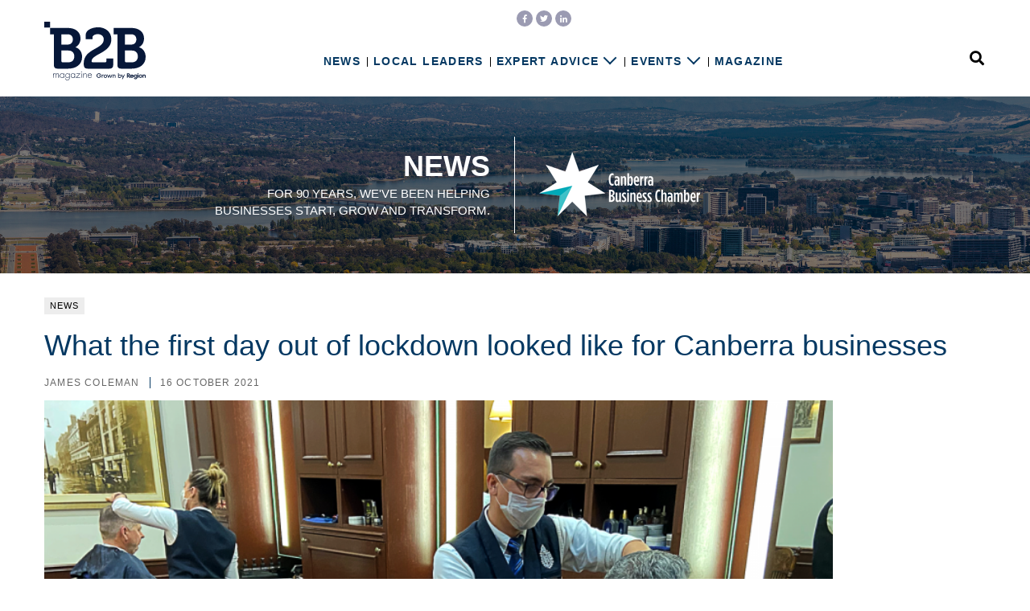

--- FILE ---
content_type: text/html; charset=UTF-8
request_url: https://www.b2bmagazine.com.au/what-the-first-day-out-of-lockdown-looked-like-for-canberra-businesses/286200/
body_size: 9309
content:
<!DOCTYPE HTML>
<html lang="en"><head><title>What the first day out of lockdown looked like for Canberra businesses | B2B Magazine</title><!-- Google Tag Manager --><script>(function(w,d,s,l,i){w[l]=w[l]||[];w[l].push({"gtm.start":new Date().getTime(),event:"gtm.js"});var f=d.getElementsByTagName(s)[0],j=d.createElement(s),dl=l!="dataLayer"?"&l="+l:"";j.async=true;j.src="https://www.googletagmanager.com/gtm.js?id="+i+dl;f.parentNode.insertBefore(j,f);})(window,document,"script","dataLayer","GTM-KSJ2Q7Q");window.dataLayer = window.dataLayer || [];window.dataLayer.push({"event":"configuration","view_banner":"18","view_id":"286200","view_type":"article","view_canonical":"https:\/\/region.com.au\/what-the-first-day-out-of-lockdown-looked-like-for-canberra-businesses\/503491\/","article_slug":"what-the-first-day-out-of-lockdown-looked-like-for-canberra-businesses","article_category":"news","article_age":1554,"article_seo":false,"view_site":"4","ga4_id":"G-Q7GXMF2X5L"});</script><!-- End Google Tag Manager --><meta charset="UTF-8"><meta name="viewport" content="width=device-width, initial-scale=1.0"><meta name="copyright" content="B2B Magazine"><meta name="url" content="https://www.b2bmagazine.com.au"><link type="font/woff2" rel="preload" href="https://www.b2bmagazine.com.au/wp-content/themes/b2bmagazine/fonts/fa-brands-400.woff2" crossorigin as="font"><meta name="description" content="With COVID-19 lockdown in the ACT finally loosening its grip, many local businesses opened their doors on Friday, 15 October,..."><meta name="author" content="James Coleman"><meta property="fb:app_id" content="135228557023695"><meta property="og:title" content="What the first day out of lockdown looked like for Canberra businesses | "><meta property="og:type" content="website"><meta property="og:url" content="https://www.b2bmagazine.com.au/what-the-first-day-out-of-lockdown-looked-like-for-canberra-businesses/286200/"><meta property="og:site_name" content="B2B Magazine"><meta property="og:image" content="https://www.b2bmagazine.com.au/wp-content/uploads/sites/4/2020/03/Barber-Stations-960x460.png"><meta property="og:image:width" content="960"><meta property="og:image:height" content="460"><meta property="og:description" content="With COVID-19 lockdown in the ACT finally loosening its grip, many local businesses opened their doors on Friday, 15 October,..."><meta name="twitter:card" content="summary_large_image"><meta name="twitter:site" content="@B2BinCanberra"><meta name="twitter:creator" content="@B2BinCanberra"><meta name="twitter:title" content="What the first day out of lockdown looked like for Canberra businesses | "><meta name="twitter:description" content="With COVID-19 lockdown in the ACT finally loosening its grip, many local businesses opened their doors on Friday, 15 October,..."><meta name="twitter:image" content="https://www.b2bmagazine.com.au/wp-content/uploads/sites/4/2020/03/Barber-Stations-960x460.png"><meta name="twitter:domain" content="https://www.b2bmagazine.com.au/what-the-first-day-out-of-lockdown-looked-like-for-canberra-businesses/286200/"><meta name='robots' content='noindex, nofollow' />
	<style>img:is([sizes="auto" i], [sizes^="auto," i]) { contain-intrinsic-size: 3000px 1500px }</style>
	<script id="wpp-js" src="https://www.b2bmagazine.com.au/wp-content/plugins/wordpress-popular-posts/assets/js/wpp.min.js?ver=7.3.6" data-sampling="0" data-sampling-rate="100" data-api-url="https://www.b2bmagazine.com.au/wp-json/wordpress-popular-posts" data-post-id="286200" data-token="824c33742a" data-lang="0" data-debug="0"></script>
<script>
window._wpemojiSettings = {"baseUrl":"https:\/\/s.w.org\/images\/core\/emoji\/16.0.1\/72x72\/","ext":".png","svgUrl":"https:\/\/s.w.org\/images\/core\/emoji\/16.0.1\/svg\/","svgExt":".svg","source":{"concatemoji":"https:\/\/www.b2bmagazine.com.au\/wp-includes\/js\/wp-emoji-release.min.js?ver=6.8.3"}};
/*! This file is auto-generated */
!function(s,n){var o,i,e;function c(e){try{var t={supportTests:e,timestamp:(new Date).valueOf()};sessionStorage.setItem(o,JSON.stringify(t))}catch(e){}}function p(e,t,n){e.clearRect(0,0,e.canvas.width,e.canvas.height),e.fillText(t,0,0);var t=new Uint32Array(e.getImageData(0,0,e.canvas.width,e.canvas.height).data),a=(e.clearRect(0,0,e.canvas.width,e.canvas.height),e.fillText(n,0,0),new Uint32Array(e.getImageData(0,0,e.canvas.width,e.canvas.height).data));return t.every(function(e,t){return e===a[t]})}function u(e,t){e.clearRect(0,0,e.canvas.width,e.canvas.height),e.fillText(t,0,0);for(var n=e.getImageData(16,16,1,1),a=0;a<n.data.length;a++)if(0!==n.data[a])return!1;return!0}function f(e,t,n,a){switch(t){case"flag":return n(e,"\ud83c\udff3\ufe0f\u200d\u26a7\ufe0f","\ud83c\udff3\ufe0f\u200b\u26a7\ufe0f")?!1:!n(e,"\ud83c\udde8\ud83c\uddf6","\ud83c\udde8\u200b\ud83c\uddf6")&&!n(e,"\ud83c\udff4\udb40\udc67\udb40\udc62\udb40\udc65\udb40\udc6e\udb40\udc67\udb40\udc7f","\ud83c\udff4\u200b\udb40\udc67\u200b\udb40\udc62\u200b\udb40\udc65\u200b\udb40\udc6e\u200b\udb40\udc67\u200b\udb40\udc7f");case"emoji":return!a(e,"\ud83e\udedf")}return!1}function g(e,t,n,a){var r="undefined"!=typeof WorkerGlobalScope&&self instanceof WorkerGlobalScope?new OffscreenCanvas(300,150):s.createElement("canvas"),o=r.getContext("2d",{willReadFrequently:!0}),i=(o.textBaseline="top",o.font="600 32px Arial",{});return e.forEach(function(e){i[e]=t(o,e,n,a)}),i}function t(e){var t=s.createElement("script");t.src=e,t.defer=!0,s.head.appendChild(t)}"undefined"!=typeof Promise&&(o="wpEmojiSettingsSupports",i=["flag","emoji"],n.supports={everything:!0,everythingExceptFlag:!0},e=new Promise(function(e){s.addEventListener("DOMContentLoaded",e,{once:!0})}),new Promise(function(t){var n=function(){try{var e=JSON.parse(sessionStorage.getItem(o));if("object"==typeof e&&"number"==typeof e.timestamp&&(new Date).valueOf()<e.timestamp+604800&&"object"==typeof e.supportTests)return e.supportTests}catch(e){}return null}();if(!n){if("undefined"!=typeof Worker&&"undefined"!=typeof OffscreenCanvas&&"undefined"!=typeof URL&&URL.createObjectURL&&"undefined"!=typeof Blob)try{var e="postMessage("+g.toString()+"("+[JSON.stringify(i),f.toString(),p.toString(),u.toString()].join(",")+"));",a=new Blob([e],{type:"text/javascript"}),r=new Worker(URL.createObjectURL(a),{name:"wpTestEmojiSupports"});return void(r.onmessage=function(e){c(n=e.data),r.terminate(),t(n)})}catch(e){}c(n=g(i,f,p,u))}t(n)}).then(function(e){for(var t in e)n.supports[t]=e[t],n.supports.everything=n.supports.everything&&n.supports[t],"flag"!==t&&(n.supports.everythingExceptFlag=n.supports.everythingExceptFlag&&n.supports[t]);n.supports.everythingExceptFlag=n.supports.everythingExceptFlag&&!n.supports.flag,n.DOMReady=!1,n.readyCallback=function(){n.DOMReady=!0}}).then(function(){return e}).then(function(){var e;n.supports.everything||(n.readyCallback(),(e=n.source||{}).concatemoji?t(e.concatemoji):e.wpemoji&&e.twemoji&&(t(e.twemoji),t(e.wpemoji)))}))}((window,document),window._wpemojiSettings);
</script>
<style id='wp-emoji-styles-inline-css'>

	img.wp-smiley, img.emoji {
		display: inline !important;
		border: none !important;
		box-shadow: none !important;
		height: 1em !important;
		width: 1em !important;
		margin: 0 0.07em !important;
		vertical-align: -0.1em !important;
		background: none !important;
		padding: 0 !important;
	}
</style>
<link rel='stylesheet' id='ep_general_styles-css' href='https://www.b2bmagazine.com.au/wp-content/plugins/elasticpress/dist/css/general-styles.css?ver=66295efe92a630617c00' media='all' />
<link rel='stylesheet' id='style-css-css' href='https://www.b2bmagazine.com.au/wp-content/themes/b2bmagazine/style.css?ver=f5a9f1e2be3622f7dc477a959d916972' media='all' />
<link rel="https://api.w.org/" href="https://www.b2bmagazine.com.au/wp-json/" /><link rel="alternate" title="JSON" type="application/json" href="https://www.b2bmagazine.com.au/wp-json/wp/v2/posts/286200" /><link rel="EditURI" type="application/rsd+xml" title="RSD" href="https://www.b2bmagazine.com.au/xmlrpc.php?rsd" />
<meta name="generator" content="WordPress 6.8.3" />
<link rel="canonical" href="https://region.com.au/what-the-first-day-out-of-lockdown-looked-like-for-canberra-businesses/503491/" />
<link rel='shortlink' href='https://www.b2bmagazine.com.au/?p=286200' />
<link rel="alternate" title="oEmbed (JSON)" type="application/json+oembed" href="https://www.b2bmagazine.com.au/wp-json/oembed/1.0/embed?url=https%3A%2F%2Fwww.b2bmagazine.com.au%2Fwhat-the-first-day-out-of-lockdown-looked-like-for-canberra-businesses%2F286200%2F" />
<link rel="alternate" title="oEmbed (XML)" type="text/xml+oembed" href="https://www.b2bmagazine.com.au/wp-json/oembed/1.0/embed?url=https%3A%2F%2Fwww.b2bmagazine.com.au%2Fwhat-the-first-day-out-of-lockdown-looked-like-for-canberra-businesses%2F286200%2F&#038;format=xml" />
            <style id="wpp-loading-animation-styles">@-webkit-keyframes bgslide{from{background-position-x:0}to{background-position-x:-200%}}@keyframes bgslide{from{background-position-x:0}to{background-position-x:-200%}}.wpp-widget-block-placeholder,.wpp-shortcode-placeholder{margin:0 auto;width:60px;height:3px;background:#dd3737;background:linear-gradient(90deg,#dd3737 0%,#571313 10%,#dd3737 100%);background-size:200% auto;border-radius:3px;-webkit-animation:bgslide 1s infinite linear;animation:bgslide 1s infinite linear}</style>
            <script>ajaxurl = "https://www.b2bmagazine.com.au/wp-admin/admin-ajax.php"</script><script async src="https://securepubads.g.doubleclick.net/tag/js/gpt.js"></script>
<script>
  var googletag = googletag || {};
  googletag.cmd = googletag.cmd || [];
  googletag.cmd.push(function() {
    googletag.defineSlot("/98851964/B2B-Wide-Skyscraper", [160, 600], "B2B-Wide-Skyscraper").addService(googletag.pubads());
        googletag.defineSlot("/98851964/B2B-Bottom-Leaderboard", [728, 90], "B2B-Bottom-Leaderboard").addService(googletag.pubads());
        googletag.defineSlot("/98851964/B2B-Right-Column-Bottom", [300, 250], "B2B-Right-Column-Bottom").addService(googletag.pubads());
    googletag.pubads().enableLazyLoad({
      fetchMarginPercent: 400,
      renderMarginPercent: 200,
      mobileScaling: 2.5
    });

    googletag.pubads().enableSingleRequest();
    googletag.enableServices();
  });
</script><script src="https://www.google.com/recaptcha/api.js"></script>
</head><body class="wp-singular post-template-default single single-post postid-286200 single-format-standard wp-theme-b2bmagazine"><noscript><iframe width="0" style="display:none;visibility:hidden" src="https://www.googletagmanager.com/ns.html?id=GTM-KSJ2Q7Q" height="0"></iframe></noscript><noscript><iframe width="0" style="display:none;visibility:hidden" src="https://www.googletagmanager.com/ns.html?id=GTM-KSJ2Q7Q" height="0"></iframe></noscript><script>
window.dataLayer = window.dataLayer || [];

window.dataLayer.push({"article":286200,"category":"news","age":1554,"seo":"False"})
</script><header><div class="sticky"><div class="wrapper"><a title="B2B Magazine" href="/" class="logo"><img src="https://www.b2bmagazine.com.au/wp-content/themes/b2bmagazine/images/logo-pbr.svg" loading="lazy"></img></a><button type="button" class="navbar-toggle"><span>Menu</span></button><div class="nav"><div class="menu-container"><ul id="menu-header" class="menu"><li class="menu-item menu-item-news"><a class="link" data-category="header-menu" data-action="click" data-label="News" title="News" href="/category/news/">News</a></li><li class="menu-item menu-item-local-leaders"><a class="link" data-category="header-menu" data-action="click" data-label="Local Leaders" title="Local Leaders" href="/category/local-leaders/">Local Leaders</a></li><li class="menu-item menu-item-expert-advice has-children"><a class="link" data-category="header-menu" data-action="click" data-label="Expert Advice" title="Expert Advice" href="/category/expert-advice/">Expert Advice</a><a class="sub-menu-expand" data-category="header-menu" data-action="expand" data-label="Expert Advice" title="Expert Advice"></a><ul id="sub-menu-expert-advice" class="sub-menu"><li class="menu-item menu-item-accounting"><a class="link" data-category="header-menu" data-action="click" data-label="Accounting" title="Accounting" href="/category/accounting">Accounting</a><li class="menu-item menu-item-property"><a class="link" data-category="header-menu" data-action="click" data-label="Property" title="Property" href="/category/property">Property</a><li class="menu-item menu-item-business-law"><a class="link" data-category="header-menu" data-action="click" data-label="Business Law" title="Business Law" href="/category/business-law">Business Law</a><li class="menu-item menu-item-family-law"><a class="link" data-category="header-menu" data-action="click" data-label="Family Law" title="Family Law" href="/category/family-law">Family Law</a><li class="menu-item menu-item-recruitment"><a class="link" data-category="header-menu" data-action="click" data-label="Recruitment" title="Recruitment" href="/category/recruitment">Recruitment</a></ul></li><li class="menu-item menu-item-events has-children"><a class="link" data-category="header-menu" data-action="click" data-label="Events" title="Events" href="/category/events/">Events</a><a class="sub-menu-expand" data-category="header-menu" data-action="expand" data-label="Events" title="Events"></a><ul id="sub-menu-events" class="sub-menu"><li class="menu-item menu-item-photos"><a class="link" data-category="header-menu" data-action="click" data-label="Photos" title="Photos" href="/category/photos">Photos</a><li class="menu-item menu-item-whats-on"><a class="link" data-category="header-menu" data-action="click" data-label="What's On" title="What's On" href="/category/whats-on">What's On</a></ul></li><li class="menu-item menu-item-magazine"><a class="link" data-category="header-menu" data-action="click" data-label="Magazine" title="Magazine" href="/magazine/">Magazine</a></li></ul></div>
<div class="search-show-container"><div class="search-show"><span class="text">Search</span><i class="fas fa-search"></i></div></div></div></div></div><div class="static"><div class="wrapper"><a title="B2B Magazine" href="/" class="logo"><img src="https://www.b2bmagazine.com.au/wp-content/themes/b2bmagazine/images/logo-pbr.svg" loading="lazy"></img></a><div class="social"><div class="icons"><ul><li class="facebook"><a href="https://www.facebook.com/B2BmagazineCBR/" title="Add us on Facebook"><i class="fab fa-facebook-f"></i></a></li><li class="twitter"><a href="https://twitter.com/B2BinCanberra" title="Follow us on Twitter"><i class="fab fa-twitter"></i></a></li><li class="linkedin"><a href="https://www.linkedin.com/company/--b2b-magazine--/" title="Follow us on LinkedIn"><i class="fab fa-linkedin-in"></i></a></li></ul></div></div></div></div></header><div class="content">        <script>window.dataLayer.push({"bannerTitle":"CBC - Category Banner - 2022","event":"pageOpens"})</script>
        <!-- Banner -->
        <section id="banner" class="banner-18" style="background: url(https://www.b2bmagazine.com.au/wp-content/uploads/sites/4/2022/06/CBC-B2B-Category-Banner-Ad.png) center center no-repeat; background-size: cover;">
            <span class="overlay"></span>
            <div class="banner-content">
                <div class="left">
                    <h2 class="heading" style="font-size: 36px">News</h2>
                    <span class="subheading" style="font-size: 15px">For 90 years, we've been helping businesses start, grow and transform.</span>
                </div>
                <div class="right">
                    <div class="logo"><img src="https://www.b2bmagazine.com.au/wp-content/uploads/sites/4/2022/06/CBC_Inline_Colour_Rev-resize.png"></div>
                </div>
            </div>
            <a data-category="banner" data-action="click" data-label="CBC - Category Banner - 2022" href="https://www.canberrabusiness.com?utm_source=RegionB2B&utm_medium=Categorybanner&utm_campaign=RegionB2B_ads" target="_blank" rel="nofollow noopener"></a>
        </section>
        <!-- end Banner -->
<div class="wrapper"><div class="detail article"><div class="row"><div class="col-12"><div class="intro"><a href="https://www.b2bmagazine.com.au/category/news/" class="category news">News</a><h1 class="page-header">What the first day out of lockdown looked like for Canberra businesses</h1><span class="meta"><span class="author"><a href="https://www.b2bmagazine.com.au/author/james_coleman/">James Coleman</a></span><span class="date">16 October 2021</span></span></div></div></div><div class="with-sticky"><div class="static"><div class="row"><div class="col-12"><div class="article-content"><div id="attachment_286199" style="width: 810px" class="wp-caption alignnone"><img fetchpriority="high" decoding="async" aria-describedby="caption-attachment-286199" class="wp-image-286199 size-large" src="https://www.b2bmagazine.com.au/wp-content/uploads/2020/03/Barber-Stations-810x648.png" alt="Barbers cutting hair at Truefitt &amp; Hill in Civic" width="810" height="648" srcset="https://www.b2bmagazine.com.au/wp-content/uploads/sites/4/2020/03/Barber-Stations-810x648.png 810w, https://www.b2bmagazine.com.au/wp-content/uploads/sites/4/2020/03/Barber-Stations-300x240.png 300w, https://www.b2bmagazine.com.au/wp-content/uploads/sites/4/2020/03/Barber-Stations-768x614.png 768w, https://www.b2bmagazine.com.au/wp-content/uploads/sites/4/2020/03/Barber-Stations.png 1350w" sizes="(max-width: 810px) 100vw, 810px" /><p id="caption-attachment-286199" class="wp-caption-text">Barbers at work cutting lockdown hair at Truefitt &amp; Hill in Civic. Photo: Truefitt &amp; Hill.</p></div>
<p>With COVID-19 lockdown in the ACT finally loosening its grip, many local businesses opened their doors on Friday, 15 October, and dusted off their equipment for the first time since 12 August, 2021.</p>
<p>Cafes, bars, barbers and gyms are among the businesses allowed to recommence operations under current guidelines, with more substantial changes coming on 29 October, when the ACT reaches the next leg of the roadmap out of COVID-19.</p>
<p>Businesses that are now open are running at the allowed capacities.</p>
<p>Men&#8217;s barbershop Truefitt &amp; Hill, in Civic, is booked out until early November, with men seeking to regain control of hair growth that has either not been touched in months, or has been touched by someone who didn&#8217;t really know what they were doing.</p>
<p>&#8220;There&#8217;s a good pile of hair we&#8217;re picking up off the floor,&#8221; says Truefitt &amp; Hill managing director Khushwant Dhanoa.</p>

<p>&#8220;As you can imagine, it has been like trying to ride a bicycle again for some of the staff. You know what you need to do, but it&#8217;s just about getting into the flow of things again.&#8221;</p>
<p>But Khushwant says that despite the nerves, everybody is happy to be back at work.</p>
<p>They are only allowed five customers in the shop at any one time, but he says this has been easy enough to regulate seeing as their service is via booking only.</p>
<p>&#8220;Clients come in at the appointed time for their service, minimising customers having to wait around in queues or being asked to come back later,&#8221; he says.</p>
<div id="attachment_285654" style="width: 810px" class="wp-caption alignnone"><img decoding="async" aria-describedby="caption-attachment-285654" class="wp-image-285654 size-large" src="https://www.b2bmagazine.com.au/wp-content/uploads/2020/12/CL-Kippax-810x810.jpeg" alt="People working out at Club Lime gym" width="810" height="810" srcset="https://www.b2bmagazine.com.au/wp-content/uploads/sites/4/2020/12/CL-Kippax-810x810.jpeg 810w, https://www.b2bmagazine.com.au/wp-content/uploads/sites/4/2020/12/CL-Kippax-100x100.jpeg 100w, https://www.b2bmagazine.com.au/wp-content/uploads/sites/4/2020/12/CL-Kippax-300x300.jpeg 300w, https://www.b2bmagazine.com.au/wp-content/uploads/sites/4/2020/12/CL-Kippax-768x768.jpeg 768w" sizes="(max-width: 810px) 100vw, 810px" /><p id="caption-attachment-285654" class="wp-caption-text">While not operating at pre-lockdown capacity, Club Lime is back in action. Photo: Club Lime.</p></div>
<p>Meanwhile, members of the Club Lime and hiit republic gyms have moved their coffee tables out of the way for the last time.</p>
<p>&#8220;It&#8217;s safe to say that most of the members are very sick of training in their living rooms and trying to stay motivated,&#8221; says hiit republic general manager Matt Eikenhout.</p>
<p>&#8220;All of our gyms are full to capacity, with bookings across today [Friday, 15 October] and throughout the weekend.&#8221;</p>
<p>At this stage, gyms are still unable to offer or run classes, which Matt says is &#8220;a bit of a difficult one in the interim&#8221;.</p>
<p>Opening hours are also capped, ruling out their usual 24/7 arrangement and prompting a reshuffle of staffing. Only 25 people are allowed in a facility at any one time, or one person per four square metres, whichever is less.</p>
<p>&#8220;It&#8217;s pretty difficult juggling all of that, but we&#8217;re just super excited we can actually open,&#8221; says Matt.</p>
<p>During the lockdown, he says Club Lime and hiit republic&#8217;s training gyms, and the Ground Up yoga and Pilates studio, were hosting group fitness classes online, which members could do in their living room without requiring any equipment.</p>
<hr />
<p><strong>READ ALSO: <a href="https://region.com.au/lockdowns-finished-so-what-can-i-do-today/502679" target="_blank" rel="noopener">Lockdown’s finished – so, what can I do today?</a></strong></p>
<hr />
<p>&#8220;We were having 100-plus people taking part in these via our social media channels,&#8221; says Matt.</p>
<p>He says staff are equally excited to be back.</p>
<p>&#8220;All the staff members are pretty extroverted personalities – they want to be out there and with people on a daily basis,&#8221; says Matt. &#8220;It&#8217;s honestly so great to see how happy they are to be able to return to work, first and foremost, and then to see how happy the members are.&#8221;</p>
<p>Restaurant dining remains off the menu for now, but cafes and bars are making light meals and mixing drinks again.</p>
<p>Canberra Southern Cross Club&#8217;s general manager of operations, Huw Bennett, says they&#8217;re not taking bookings at the moment, but are encouraging people to ring ahead.</p>
<p>&#8220;We&#8217;re just opening the cafes and people can come in and get a coffee or light meal,&#8221; he says. &#8220;We&#8217;re at capacity at the moment at each of the venues, but we didn&#8217;t have the rush of people at 9 am that we thought we may have.&#8221;</p>
<p><em>Original Article published by James Coleman on <a href="https://region.com.au/what-the-first-day-out-of-lockdown-looked-like-for-canberra-businesses/503491">The RiotACT</a>.</em></p>
</div><p class="share"><span>Share:</span><a target="_blank" href="https://www.facebook.com/sharer/sharer.php?u=https%3A%2F%2Fwww.b2bmagazine.com.au%2F%3Fp%3D286200"><i class="fab fa-facebook-f"></i></a><a target="_blank" href="https://twitter.com/share?url=https%3A%2F%2Fwww.b2bmagazine.com.au%2F%3Fp%3D286200&text=What+the+first+day+out+of+lockdown+looked+like+for+Canberra+businesses"><i class="fab fa-twitter"></i></a></p><div class="comment-form-section" id="respond">
    <h2 class="section-header">
        What's Your Opinion?
    </h2>
    <div class="row">
        <div class="col-12">
            <form action="/wp-comments-post.php" method="post" id="commentform" class="comment-form">
                <div class="comment-form-comment">
                    <textarea id="comment" name="comment" cols="45" rows="8" maxlength="65525" aria-required="true" required="required" placeholder="Enter comment"></textarea>
                </div>

                <div class="comment-form-author">
                    <input id="author" name="author" type="text" maxlength="245" aria-required="true" required="required" placeholder="Enter name" class="field">
                </div>

                <div class="comment-form-email">
                    <input id="email" name="email" type="email" maxlength="100" aria-required="true" required="required" placeholder="Enter email address" class="field">
                    <span id="notes">Your email address will not be published.</span>
                </div>

                <div class="recaptcha-wrapper">
                    <div class="g-recaptcha" data-sitekey="6Lc3fIgUAAAAAPSkm_ErQ_jCU7bKCuXeFKz284Ks" data-callback="enableCommentSubmit" data-expired-callback="disableCommentSubmit"></div>                </div>

                <div class="form-submit">
                    <input name="submit" type="submit" id="submit" class="submit" value="Post Comment">
                    <a id="cancel-comment-reply-link" style="display: none;">Cancel</a>
                </div>

                                <input type='hidden' name='comment_post_ID' value='286200' id='comment_post_ID' />
<input type='hidden' name='comment_parent' id='comment_parent' value='0' />
            </form>
        </div>
    </div>
    <div class="clear"></div>
</div>
</div></div></div><div class="sticky"><div class="skyscraper" id="B2B-Wide-Skyscraper">
    <script type="text/javascript">
        googletag.cmd.push(function() { googletag.display("B2B-Wide-Skyscraper"); });
    </script>
</div></div></div><div class="row"><div class="col-12 ad"><div class="leaderboard" id="B2B-Bottom-Leaderboard">
    <script type="text/javascript">
        googletag.cmd.push(function() { googletag.display("B2B-Bottom-Leaderboard"); });
    </script>
</div><div class="mrec" id="B2B-Right-Column-Bottom">
    <script type="text/javascript">
        googletag.cmd.push(function() { googletag.display("B2B-Right-Column-Bottom"); });
    </script>
</div></div></div></div></div></div><footer class="main"><div class="wrapper"><a title="B2B Magazine" href="/" class="logo"><img src="https://www.b2bmagazine.com.au/wp-content/themes/b2bmagazine/images/logo-pbr.svg" loading="lazy"></img></a><div class="links"><div class="menu-container"><ul id="menu-footer" class="menu"><li class="menu-item menu-item-about"><a class="link" data-category="footer-menu" data-action="click" data-label="About Us" title="About Us" href="/about/">About Us</a></li><li class="menu-item menu-item-contact"><a class="link" data-category="footer-menu" data-action="click" data-label="Contact" title="Contact" href="/contact/">Contact</a></li><li class="menu-item menu-item-advertise"><a class="link" data-category="footer-menu" data-action="click" data-label="Advertise with B2B" title="Advertise with B2B" href="/advertise/">Advertise with B2B</a></li><li class="menu-item menu-item-terms-and-conditions"><a class="link" data-category="footer-menu" data-action="click" data-label="Terms &amp; Conditions" title="Terms &amp; Conditions" href="/terms-and-conditions/">Terms &amp; Conditions</a></li></ul></div>
</div><div class="newsletter"><h4>Newsletter Signup</h4><form target="_blank" method="post" id="footer-newsletter" action="//b2bmagazine.us4.list-manage.com/subscribe/post?u=25289357b265f6fe57e58bb8c&amp;id=dbd8f5252d"><input type="email" required placeholder="Enter email address" name="EMAIL" class="field"><input value="site-footer" type="hidden" name="SOURCE" class="field"><input value="Sign Up" type="submit" name="subscribe" class="submit"><div style="position: absolute; left: -5000px" aria-hidden="true"><input type="text" tabindex="-1" name="b_49bbc482a90a8f969a501e5f5_addf8d0985"></div><div id="footer-newsletter-response"></div></form></div><div class="social"><h4>Follow Us</h4><div class="icons"><ul><li class="facebook"><a href="https://www.facebook.com/B2BmagazineCBR/" title="Add us on Facebook"><i class="fab fa-facebook-f"></i></a></li><li class="twitter"><a href="https://twitter.com/B2BinCanberra" title="Follow us on Twitter"><i class="fab fa-twitter"></i></a></li><li class="linkedin"><a href="https://www.linkedin.com/company/--b2b-magazine--/" title="Follow us on LinkedIn"><i class="fab fa-linkedin-in"></i></a></li></ul></div></div></div></footer><footer class="credits"><div class="wrapper"><div class="copyright">Copyright &copy;&nbsp;2026 <a href="https://region.com.au/corporate/">Region Group Pty Ltd</a>. All rights reserved.</div><div class="links"><a href="https://region.com.au/" target="_blank" rel="noopener">region.com.au</a> | <a href="https://regionillawarra.com.au/" target="_blank" rel="noopener">regionillawarra.com.au</a> | <a href="https://regionriverina.com.au/" target="_blank" rel="noopener">regionriverina.com.au</a> | <a href="https://regionmedia.com.cn/" target="_blank" rel="noopener">regionmedia.com.cn</a> | <a href="https://aboutregional.com.au/" target="_blank" rel="noopener">aboutregional.com.au</a> | <a href="https://capeyorkweekly.com.au/" target="_blank" rel="noopener">capeyorkweekly.com.au</a> | <a href="https://psnews.com.au/" target="_blank" rel="noopener">psnews.com.au</a> | <a href="https://thisiscanberra.com/" target="_blank" rel="noopener">thisiscanberra.com</a> | <a href="https://mygungahlin.com.au/" target="_blank" rel="noopener">mygungahlin.com.au</a></div></div></footer><div class="overlays"><div id="search"><div class="search-wrapper"><div class="wrapper"><h2 class="title">Search across the site</h2><form name="searchform" method="get" action="/"><input type="text" placeholder="Enter keyword..." name="s" id="s" class="form-control"><button type="submit" class="submit"><i class="fas fa-search"></i></button><i class="hide fas fa-times"></i></form></div></div></div><div id="nav-overlay"></div></div><a id="back-to-top" href="#" class="hide">Top <i class="fas fa-caret-up"></i></a><script type="speculationrules">
{"prefetch":[{"source":"document","where":{"and":[{"href_matches":"\/*"},{"not":{"href_matches":["\/wp-*.php","\/wp-admin\/*","\/wp-content\/uploads\/sites\/4\/*","\/wp-content\/*","\/wp-content\/plugins\/*","\/wp-content\/themes\/b2bmagazine\/*","\/*\\?(.+)"]}},{"not":{"selector_matches":"a[rel~=\"nofollow\"]"}},{"not":{"selector_matches":".no-prefetch, .no-prefetch a"}}]},"eagerness":"conservative"}]}
</script>
<script src="https://www.b2bmagazine.com.au/wp-includes/js/comment-reply.min.js?ver=6.8.3" id="comment-reply-js" async data-wp-strategy="async"></script>
<script src="https://www.b2bmagazine.com.au/wp-content/themes/b2bmagazine/bundle.js?ver=a4eae4cf189eaf0333948b263992ed91" id="jquery-js"></script>
<script>
            function enableCommentSubmit() {
                document.getElementById("submit").disabled = false;
            }

            function disableCommentSubmit() {
                document.getElementById("submit").disabled = true;
            }
jQuery(document).ready(function($) {
                document.getElementById("submit").disabled = true;

                jQuery(".comment-list > .comment-wrapper").addClass("collapsed");
                if (self.document.location.hash !== "" && self.document.location.hash.startsWith('comment-') === true) {
                    if (jQuery(self.document.location.hash).is(":visible") === false) {
                        jQuery(self.document.location.hash).parents('.comment-wrapper').removeClass('collapsed');
                        window.scrollTo(0, jQuery(self.document.location.hash).offset().top - 200);
                    };
                }

})
</script>
<script defer src="https://static.cloudflareinsights.com/beacon.min.js/vcd15cbe7772f49c399c6a5babf22c1241717689176015" integrity="sha512-ZpsOmlRQV6y907TI0dKBHq9Md29nnaEIPlkf84rnaERnq6zvWvPUqr2ft8M1aS28oN72PdrCzSjY4U6VaAw1EQ==" data-cf-beacon='{"version":"2024.11.0","token":"ec04d1c7dd444bd6a7c1e9c4cfc7fba1","r":1,"server_timing":{"name":{"cfCacheStatus":true,"cfEdge":true,"cfExtPri":true,"cfL4":true,"cfOrigin":true,"cfSpeedBrain":true},"location_startswith":null}}' crossorigin="anonymous"></script>
</body></html>

--- FILE ---
content_type: text/html; charset=utf-8
request_url: https://www.google.com/recaptcha/api2/aframe
body_size: -249
content:
<!DOCTYPE HTML><html><head><meta http-equiv="content-type" content="text/html; charset=UTF-8"></head><body><script nonce="0iZL0-WhRDap22YhMcHNSA">/** Anti-fraud and anti-abuse applications only. See google.com/recaptcha */ try{var clients={'sodar':'https://pagead2.googlesyndication.com/pagead/sodar?'};window.addEventListener("message",function(a){try{if(a.source===window.parent){var b=JSON.parse(a.data);var c=clients[b['id']];if(c){var d=document.createElement('img');d.src=c+b['params']+'&rc='+(localStorage.getItem("rc::a")?sessionStorage.getItem("rc::b"):"");window.document.body.appendChild(d);sessionStorage.setItem("rc::e",parseInt(sessionStorage.getItem("rc::e")||0)+1);localStorage.setItem("rc::h",'1768699400742');}}}catch(b){}});window.parent.postMessage("_grecaptcha_ready", "*");}catch(b){}</script></body></html>

--- FILE ---
content_type: text/css
request_url: https://www.b2bmagazine.com.au/wp-content/themes/b2bmagazine/style.css?ver=f5a9f1e2be3622f7dc477a959d916972
body_size: 24292
content:
/*!
 * Theme Name:  B2B Magazine
 * Theme URI:   https://www.b2bmagazine.com.au/
 * Description: B2B Magazine Theme
 * Version:     4.0
 * Author:      Ian Oswald
 * Author URI:  https://region.com.au/
 */#nav-overlay{background-color:rgba(255,255,255,0.5);bottom:-100px;left:-100px;opacity:0;position:fixed;right:-100px;top:-100px;transition:opacity .15s ease-in-out,visibility .15s ease-in-out;visibility:hidden}body.nav-expanded #nav-overlay{opacity:1;visibility:visible}.detail.article .article-footer span a,.preview .more a,.tweets-section .tweet .link a,h2.section-header a,.feature-video h4,.detail.article .intro .category,.detail.article p.share,.preview .category,.preview .date,.cover-row .cover .featured-article .inner .view{color:#043862;font-family:"brandon-grotesque",Arial,sans-serif;font-size:10px;letter-spacing:.1em;line-height:1.9230769231em}.detail.article .article-footer span a,.preview .more a,.tweets-section .tweet .link a,h2.section-header a,.feature-video h4,.detail.article .intro .category,.detail.article p.share,.preview .category,.preview .date,.cover-row .cover .featured-article .inner .view{text-transform:uppercase}.detail.article .article-footer span a,.preview .more a,.tweets-section .tweet .link a{display:inline-block;font-weight:700;text-decoration:none}input[type='submit'],.detail.article .article-content .forminator-poll .forminator-poll-footer .forminator-button{background:#043862;border:0;color:#fff;cursor:pointer;font-family:"brandon-grotesque",Arial,sans-serif;font-size:.87em;font-weight:600;letter-spacing:.1em;line-height:15px;margin:0 0 15px;opacity:1;padding:6px 15px;text-transform:uppercase;transition:opacity .3s ease-in-out}@media (min-width: 768px){input[type='submit'],.detail.article .article-content .forminator-poll .forminator-poll-footer .forminator-button{margin-bottom:0;width:250px}}input[type='submit']:hover,.detail.article .article-content .forminator-poll .forminator-poll-footer .forminator-button:hover{opacity:.6}input[type='submit']:disabled,.detail.article .article-content .forminator-poll .forminator-poll-footer .forminator-button:disabled{background:#d0d0d0;cursor:default;opacity:.6}html{font-size:62.5%}body{font-family:"proxima-nova",Arial,sans-serif;margin:0}h1,h2,h3,h4,h5,h6,.title{color:#043862}h1 a,h2 a,h3 a,h4 a,h5 a,h6 a,.title a{text-decoration:none}h1,h2{font-family:"brandon-grotesque",Arial,sans-serif;font-weight:500;line-height:1.3377926421em;margin:15px 0}img{max-width:100%}.clear{clear:both}a{color:#666;text-decoration:none}a:hover,a:focus{text-decoration:underline}button{background-color:transparent;border:0;cursor:pointer}button:focus,button:active{box-shadow:none;outline:none !important}input[type='text'],input[type='email']{border:0;border-bottom:1px solid #d0d0d0;font-family:"proxima-nova",Arial,sans-serif;font-size:1em;line-height:15px;margin:0 0 15px;outline:none;padding:6px 0;transition:border .3s ease-in-out;width:180px}@media (min-width: 768px){input[type='text'],input[type='email']{margin-bottom:0;margin-right:15px;width:250px}}input[type='text']:focus,input[type='email']:focus{border-bottom:1px solid #043862}.wpcf7-recaptcha{margin-bottom:20px}textarea{border:1px solid #d0d0d0;outline:none;transition:border .3s ease-in-out;width:100%}textarea:focus{border:1px solid #043862}.fa,.fas,.far,.fal,.fab{text-align:center;width:1.25em}@media (min-width: 1200px){.order-ref-i{order:1}}@media (min-width: 1200px){.order-ref-i{order:2}}@media (min-width: 1200px){.order-ref-i{order:3}}@media (min-width: 1200px){.order-ref-i{order:4}}@media (min-width: 1200px){.order-ref-i{order:5}}@media (min-width: 1200px){.order-ref-i{order:6}}/*!
 * Bootstrap Grid v4.0.0 (https://getbootstrap.com)
 * Copyright 2011-2018 The Bootstrap Authors
 * Copyright 2011-2018 Twitter, Inc.
 * Licensed under MIT (https://github.com/twbs/bootstrap/blob/master/LICENSE)
 */@-ms-viewport{width:device-width}html{box-sizing:border-box;-ms-overflow-style:scrollbar}*,*::before,*::after{box-sizing:inherit}.container{width:100%;padding-right:15px;padding-left:15px;margin-right:auto;margin-left:auto}@media (min-width: 576px){.container{max-width:540px}}@media (min-width: 768px){.container{max-width:720px}}@media (min-width: 992px){.container{max-width:960px}}@media (min-width: 1200px){.container{max-width:1140px}}.container-fluid{width:100%;padding-right:15px;padding-left:15px;margin-right:auto;margin-left:auto}.row{display:flex;flex-wrap:wrap;margin-right:-15px;margin-left:-15px}.no-gutters{margin-right:0;margin-left:0}.no-gutters>.col,.no-gutters>[class*="col-"]{padding-right:0;padding-left:0}.col-1,.col-2,.col-3,.col-4,.col-5,.col-6,.col-7,.col-8,.col-9,.col-10,.col-11,.col-12,.col,.col-auto,.col-sm-1,.col-sm-2,.col-sm-3,.col-sm-4,.col-sm-5,.col-sm-6,.col-sm-7,.col-sm-8,.col-sm-9,.col-sm-10,.col-sm-11,.col-sm-12,.col-sm,.col-sm-auto,.col-md-1,.col-md-2,.col-md-3,.col-md-4,.col-md-5,.col-md-6,.col-md-7,.col-md-8,.col-md-9,.col-md-10,.col-md-11,.col-md-12,.col-md,.col-md-auto,.col-lg-1,.col-lg-2,.col-lg-3,.col-lg-4,.col-lg-5,.col-lg-6,.col-lg-7,.col-lg-8,.col-lg-9,.col-lg-10,.col-lg-11,.col-lg-12,.col-lg,.col-lg-auto,.col-xl-1,.col-xl-2,.col-xl-3,.col-xl-4,.col-xl-5,.col-xl-6,.col-xl-7,.col-xl-8,.col-xl-9,.col-xl-10,.col-xl-11,.col-xl-12,.col-xl,.col-xl-auto{position:relative;width:100%;min-height:1px;padding-right:15px;padding-left:15px}.col{flex-basis:0;flex-grow:1;max-width:100%}.col-auto{flex:0 0 auto;width:auto;max-width:none}.col-1{flex:0 0 8.3333333333%;max-width:8.3333333333%}.col-2{flex:0 0 16.6666666667%;max-width:16.6666666667%}.col-3{flex:0 0 25%;max-width:25%}.col-4{flex:0 0 33.3333333333%;max-width:33.3333333333%}.col-5{flex:0 0 41.6666666667%;max-width:41.6666666667%}.col-6{flex:0 0 50%;max-width:50%}.col-7{flex:0 0 58.3333333333%;max-width:58.3333333333%}.col-8{flex:0 0 66.6666666667%;max-width:66.6666666667%}.col-9{flex:0 0 75%;max-width:75%}.col-10{flex:0 0 83.3333333333%;max-width:83.3333333333%}.col-11{flex:0 0 91.6666666667%;max-width:91.6666666667%}.col-12{flex:0 0 100%;max-width:100%}.order-first{order:-1}.order-last{order:13}.order-0{order:0}.order-1{order:1}.order-2{order:2}.order-3{order:3}.order-4{order:4}.order-5{order:5}.order-6{order:6}.order-7{order:7}.order-8{order:8}.order-9{order:9}.order-10{order:10}.order-11{order:11}.order-12{order:12}.offset-1{margin-left:8.3333333333%}.offset-2{margin-left:16.6666666667%}.offset-3{margin-left:25%}.offset-4{margin-left:33.3333333333%}.offset-5{margin-left:41.6666666667%}.offset-6{margin-left:50%}.offset-7{margin-left:58.3333333333%}.offset-8{margin-left:66.6666666667%}.offset-9{margin-left:75%}.offset-10{margin-left:83.3333333333%}.offset-11{margin-left:91.6666666667%}@media (min-width: 576px){.col-sm{flex-basis:0;flex-grow:1;max-width:100%}.col-sm-auto{flex:0 0 auto;width:auto;max-width:none}.col-sm-1{flex:0 0 8.3333333333%;max-width:8.3333333333%}.col-sm-2{flex:0 0 16.6666666667%;max-width:16.6666666667%}.col-sm-3{flex:0 0 25%;max-width:25%}.col-sm-4{flex:0 0 33.3333333333%;max-width:33.3333333333%}.col-sm-5{flex:0 0 41.6666666667%;max-width:41.6666666667%}.col-sm-6{flex:0 0 50%;max-width:50%}.col-sm-7{flex:0 0 58.3333333333%;max-width:58.3333333333%}.col-sm-8{flex:0 0 66.6666666667%;max-width:66.6666666667%}.col-sm-9{flex:0 0 75%;max-width:75%}.col-sm-10{flex:0 0 83.3333333333%;max-width:83.3333333333%}.col-sm-11{flex:0 0 91.6666666667%;max-width:91.6666666667%}.col-sm-12{flex:0 0 100%;max-width:100%}.order-sm-first{order:-1}.order-sm-last{order:13}.order-sm-0{order:0}.order-sm-1{order:1}.order-sm-2{order:2}.order-sm-3{order:3}.order-sm-4{order:4}.order-sm-5{order:5}.order-sm-6{order:6}.order-sm-7{order:7}.order-sm-8{order:8}.order-sm-9{order:9}.order-sm-10{order:10}.order-sm-11{order:11}.order-sm-12{order:12}.offset-sm-0{margin-left:0}.offset-sm-1{margin-left:8.3333333333%}.offset-sm-2{margin-left:16.6666666667%}.offset-sm-3{margin-left:25%}.offset-sm-4{margin-left:33.3333333333%}.offset-sm-5{margin-left:41.6666666667%}.offset-sm-6{margin-left:50%}.offset-sm-7{margin-left:58.3333333333%}.offset-sm-8{margin-left:66.6666666667%}.offset-sm-9{margin-left:75%}.offset-sm-10{margin-left:83.3333333333%}.offset-sm-11{margin-left:91.6666666667%}}@media (min-width: 768px){.col-md{flex-basis:0;flex-grow:1;max-width:100%}.col-md-auto{flex:0 0 auto;width:auto;max-width:none}.col-md-1{flex:0 0 8.3333333333%;max-width:8.3333333333%}.col-md-2{flex:0 0 16.6666666667%;max-width:16.6666666667%}.col-md-3{flex:0 0 25%;max-width:25%}.col-md-4{flex:0 0 33.3333333333%;max-width:33.3333333333%}.col-md-5{flex:0 0 41.6666666667%;max-width:41.6666666667%}.col-md-6{flex:0 0 50%;max-width:50%}.col-md-7{flex:0 0 58.3333333333%;max-width:58.3333333333%}.col-md-8{flex:0 0 66.6666666667%;max-width:66.6666666667%}.col-md-9{flex:0 0 75%;max-width:75%}.col-md-10{flex:0 0 83.3333333333%;max-width:83.3333333333%}.col-md-11{flex:0 0 91.6666666667%;max-width:91.6666666667%}.col-md-12{flex:0 0 100%;max-width:100%}.order-md-first{order:-1}.order-md-last{order:13}.order-md-0{order:0}.order-md-1{order:1}.order-md-2{order:2}.order-md-3{order:3}.order-md-4{order:4}.order-md-5{order:5}.order-md-6{order:6}.order-md-7{order:7}.order-md-8{order:8}.order-md-9{order:9}.order-md-10{order:10}.order-md-11{order:11}.order-md-12{order:12}.offset-md-0{margin-left:0}.offset-md-1{margin-left:8.3333333333%}.offset-md-2{margin-left:16.6666666667%}.offset-md-3{margin-left:25%}.offset-md-4{margin-left:33.3333333333%}.offset-md-5{margin-left:41.6666666667%}.offset-md-6{margin-left:50%}.offset-md-7{margin-left:58.3333333333%}.offset-md-8{margin-left:66.6666666667%}.offset-md-9{margin-left:75%}.offset-md-10{margin-left:83.3333333333%}.offset-md-11{margin-left:91.6666666667%}}@media (min-width: 992px){.col-lg{flex-basis:0;flex-grow:1;max-width:100%}.col-lg-auto{flex:0 0 auto;width:auto;max-width:none}.col-lg-1{flex:0 0 8.3333333333%;max-width:8.3333333333%}.col-lg-2{flex:0 0 16.6666666667%;max-width:16.6666666667%}.col-lg-3{flex:0 0 25%;max-width:25%}.col-lg-4{flex:0 0 33.3333333333%;max-width:33.3333333333%}.col-lg-5{flex:0 0 41.6666666667%;max-width:41.6666666667%}.col-lg-6{flex:0 0 50%;max-width:50%}.col-lg-7{flex:0 0 58.3333333333%;max-width:58.3333333333%}.col-lg-8{flex:0 0 66.6666666667%;max-width:66.6666666667%}.col-lg-9{flex:0 0 75%;max-width:75%}.col-lg-10{flex:0 0 83.3333333333%;max-width:83.3333333333%}.col-lg-11{flex:0 0 91.6666666667%;max-width:91.6666666667%}.col-lg-12{flex:0 0 100%;max-width:100%}.order-lg-first{order:-1}.order-lg-last{order:13}.order-lg-0{order:0}.order-lg-1{order:1}.order-lg-2{order:2}.order-lg-3{order:3}.order-lg-4{order:4}.order-lg-5{order:5}.order-lg-6{order:6}.order-lg-7{order:7}.order-lg-8{order:8}.order-lg-9{order:9}.order-lg-10{order:10}.order-lg-11{order:11}.order-lg-12{order:12}.offset-lg-0{margin-left:0}.offset-lg-1{margin-left:8.3333333333%}.offset-lg-2{margin-left:16.6666666667%}.offset-lg-3{margin-left:25%}.offset-lg-4{margin-left:33.3333333333%}.offset-lg-5{margin-left:41.6666666667%}.offset-lg-6{margin-left:50%}.offset-lg-7{margin-left:58.3333333333%}.offset-lg-8{margin-left:66.6666666667%}.offset-lg-9{margin-left:75%}.offset-lg-10{margin-left:83.3333333333%}.offset-lg-11{margin-left:91.6666666667%}}@media (min-width: 1200px){.col-xl{flex-basis:0;flex-grow:1;max-width:100%}.col-xl-auto{flex:0 0 auto;width:auto;max-width:none}.col-xl-1{flex:0 0 8.3333333333%;max-width:8.3333333333%}.col-xl-2{flex:0 0 16.6666666667%;max-width:16.6666666667%}.col-xl-3{flex:0 0 25%;max-width:25%}.col-xl-4{flex:0 0 33.3333333333%;max-width:33.3333333333%}.col-xl-5{flex:0 0 41.6666666667%;max-width:41.6666666667%}.col-xl-6{flex:0 0 50%;max-width:50%}.col-xl-7{flex:0 0 58.3333333333%;max-width:58.3333333333%}.col-xl-8{flex:0 0 66.6666666667%;max-width:66.6666666667%}.col-xl-9{flex:0 0 75%;max-width:75%}.col-xl-10{flex:0 0 83.3333333333%;max-width:83.3333333333%}.col-xl-11{flex:0 0 91.6666666667%;max-width:91.6666666667%}.col-xl-12{flex:0 0 100%;max-width:100%}.order-xl-first{order:-1}.order-xl-last{order:13}.order-xl-0{order:0}.order-xl-1{order:1}.order-xl-2{order:2}.order-xl-3{order:3}.order-xl-4{order:4}.order-xl-5{order:5}.order-xl-6{order:6}.order-xl-7{order:7}.order-xl-8{order:8}.order-xl-9{order:9}.order-xl-10{order:10}.order-xl-11{order:11}.order-xl-12{order:12}.offset-xl-0{margin-left:0}.offset-xl-1{margin-left:8.3333333333%}.offset-xl-2{margin-left:16.6666666667%}.offset-xl-3{margin-left:25%}.offset-xl-4{margin-left:33.3333333333%}.offset-xl-5{margin-left:41.6666666667%}.offset-xl-6{margin-left:50%}.offset-xl-7{margin-left:58.3333333333%}.offset-xl-8{margin-left:66.6666666667%}.offset-xl-9{margin-left:75%}.offset-xl-10{margin-left:83.3333333333%}.offset-xl-11{margin-left:91.6666666667%}}.d-none{display:none !important}.d-inline{display:inline !important}.d-inline-block{display:inline-block !important}.d-block{display:block !important}.d-table{display:table !important}.d-table-row{display:table-row !important}.d-table-cell{display:table-cell !important}.d-flex{display:flex !important}.d-inline-flex{display:inline-flex !important}@media (min-width: 576px){.d-sm-none{display:none !important}.d-sm-inline{display:inline !important}.d-sm-inline-block{display:inline-block !important}.d-sm-block{display:block !important}.d-sm-table{display:table !important}.d-sm-table-row{display:table-row !important}.d-sm-table-cell{display:table-cell !important}.d-sm-flex{display:flex !important}.d-sm-inline-flex{display:inline-flex !important}}@media (min-width: 768px){.d-md-none{display:none !important}.d-md-inline{display:inline !important}.d-md-inline-block{display:inline-block !important}.d-md-block{display:block !important}.d-md-table{display:table !important}.d-md-table-row{display:table-row !important}.d-md-table-cell{display:table-cell !important}.d-md-flex{display:flex !important}.d-md-inline-flex{display:inline-flex !important}}@media (min-width: 992px){.d-lg-none{display:none !important}.d-lg-inline{display:inline !important}.d-lg-inline-block{display:inline-block !important}.d-lg-block{display:block !important}.d-lg-table{display:table !important}.d-lg-table-row{display:table-row !important}.d-lg-table-cell{display:table-cell !important}.d-lg-flex{display:flex !important}.d-lg-inline-flex{display:inline-flex !important}}@media (min-width: 1200px){.d-xl-none{display:none !important}.d-xl-inline{display:inline !important}.d-xl-inline-block{display:inline-block !important}.d-xl-block{display:block !important}.d-xl-table{display:table !important}.d-xl-table-row{display:table-row !important}.d-xl-table-cell{display:table-cell !important}.d-xl-flex{display:flex !important}.d-xl-inline-flex{display:inline-flex !important}}@media print{.d-print-none{display:none !important}.d-print-inline{display:inline !important}.d-print-inline-block{display:inline-block !important}.d-print-block{display:block !important}.d-print-table{display:table !important}.d-print-table-row{display:table-row !important}.d-print-table-cell{display:table-cell !important}.d-print-flex{display:flex !important}.d-print-inline-flex{display:inline-flex !important}}.flex-row{flex-direction:row !important}.flex-column{flex-direction:column !important}.flex-row-reverse{flex-direction:row-reverse !important}.flex-column-reverse{flex-direction:column-reverse !important}.flex-wrap{flex-wrap:wrap !important}.flex-nowrap{flex-wrap:nowrap !important}.flex-wrap-reverse{flex-wrap:wrap-reverse !important}.flex-fill{flex:1 1 auto !important}.justify-content-start{justify-content:flex-start !important}.justify-content-end{justify-content:flex-end !important}.justify-content-center{justify-content:center !important}.justify-content-between{justify-content:space-between !important}.justify-content-around{justify-content:space-around !important}.align-items-start{align-items:flex-start !important}.align-items-end{align-items:flex-end !important}.align-items-center{align-items:center !important}.align-items-baseline{align-items:baseline !important}.align-items-stretch{align-items:stretch !important}.align-content-start{align-content:flex-start !important}.align-content-end{align-content:flex-end !important}.align-content-center{align-content:center !important}.align-content-between{align-content:space-between !important}.align-content-around{align-content:space-around !important}.align-content-stretch{align-content:stretch !important}.align-self-auto{align-self:auto !important}.align-self-start{align-self:flex-start !important}.align-self-end{align-self:flex-end !important}.align-self-center{align-self:center !important}.align-self-baseline{align-self:baseline !important}.align-self-stretch{align-self:stretch !important}@media (min-width: 576px){.flex-sm-row{flex-direction:row !important}.flex-sm-column{flex-direction:column !important}.flex-sm-row-reverse{flex-direction:row-reverse !important}.flex-sm-column-reverse{flex-direction:column-reverse !important}.flex-sm-wrap{flex-wrap:wrap !important}.flex-sm-nowrap{flex-wrap:nowrap !important}.flex-sm-wrap-reverse{flex-wrap:wrap-reverse !important}.flex-sm-fill{flex:1 1 auto !important}.justify-content-sm-start{justify-content:flex-start !important}.justify-content-sm-end{justify-content:flex-end !important}.justify-content-sm-center{justify-content:center !important}.justify-content-sm-between{justify-content:space-between !important}.justify-content-sm-around{justify-content:space-around !important}.align-items-sm-start{align-items:flex-start !important}.align-items-sm-end{align-items:flex-end !important}.align-items-sm-center{align-items:center !important}.align-items-sm-baseline{align-items:baseline !important}.align-items-sm-stretch{align-items:stretch !important}.align-content-sm-start{align-content:flex-start !important}.align-content-sm-end{align-content:flex-end !important}.align-content-sm-center{align-content:center !important}.align-content-sm-between{align-content:space-between !important}.align-content-sm-around{align-content:space-around !important}.align-content-sm-stretch{align-content:stretch !important}.align-self-sm-auto{align-self:auto !important}.align-self-sm-start{align-self:flex-start !important}.align-self-sm-end{align-self:flex-end !important}.align-self-sm-center{align-self:center !important}.align-self-sm-baseline{align-self:baseline !important}.align-self-sm-stretch{align-self:stretch !important}}@media (min-width: 768px){.flex-md-row{flex-direction:row !important}.flex-md-column{flex-direction:column !important}.flex-md-row-reverse{flex-direction:row-reverse !important}.flex-md-column-reverse{flex-direction:column-reverse !important}.flex-md-wrap{flex-wrap:wrap !important}.flex-md-nowrap{flex-wrap:nowrap !important}.flex-md-wrap-reverse{flex-wrap:wrap-reverse !important}.flex-md-fill{flex:1 1 auto !important}.justify-content-md-start{justify-content:flex-start !important}.justify-content-md-end{justify-content:flex-end !important}.justify-content-md-center{justify-content:center !important}.justify-content-md-between{justify-content:space-between !important}.justify-content-md-around{justify-content:space-around !important}.align-items-md-start{align-items:flex-start !important}.align-items-md-end{align-items:flex-end !important}.align-items-md-center{align-items:center !important}.align-items-md-baseline{align-items:baseline !important}.align-items-md-stretch{align-items:stretch !important}.align-content-md-start{align-content:flex-start !important}.align-content-md-end{align-content:flex-end !important}.align-content-md-center{align-content:center !important}.align-content-md-between{align-content:space-between !important}.align-content-md-around{align-content:space-around !important}.align-content-md-stretch{align-content:stretch !important}.align-self-md-auto{align-self:auto !important}.align-self-md-start{align-self:flex-start !important}.align-self-md-end{align-self:flex-end !important}.align-self-md-center{align-self:center !important}.align-self-md-baseline{align-self:baseline !important}.align-self-md-stretch{align-self:stretch !important}}@media (min-width: 992px){.flex-lg-row{flex-direction:row !important}.flex-lg-column{flex-direction:column !important}.flex-lg-row-reverse{flex-direction:row-reverse !important}.flex-lg-column-reverse{flex-direction:column-reverse !important}.flex-lg-wrap{flex-wrap:wrap !important}.flex-lg-nowrap{flex-wrap:nowrap !important}.flex-lg-wrap-reverse{flex-wrap:wrap-reverse !important}.flex-lg-fill{flex:1 1 auto !important}.justify-content-lg-start{justify-content:flex-start !important}.justify-content-lg-end{justify-content:flex-end !important}.justify-content-lg-center{justify-content:center !important}.justify-content-lg-between{justify-content:space-between !important}.justify-content-lg-around{justify-content:space-around !important}.align-items-lg-start{align-items:flex-start !important}.align-items-lg-end{align-items:flex-end !important}.align-items-lg-center{align-items:center !important}.align-items-lg-baseline{align-items:baseline !important}.align-items-lg-stretch{align-items:stretch !important}.align-content-lg-start{align-content:flex-start !important}.align-content-lg-end{align-content:flex-end !important}.align-content-lg-center{align-content:center !important}.align-content-lg-between{align-content:space-between !important}.align-content-lg-around{align-content:space-around !important}.align-content-lg-stretch{align-content:stretch !important}.align-self-lg-auto{align-self:auto !important}.align-self-lg-start{align-self:flex-start !important}.align-self-lg-end{align-self:flex-end !important}.align-self-lg-center{align-self:center !important}.align-self-lg-baseline{align-self:baseline !important}.align-self-lg-stretch{align-self:stretch !important}}@media (min-width: 1200px){.flex-xl-row{flex-direction:row !important}.flex-xl-column{flex-direction:column !important}.flex-xl-row-reverse{flex-direction:row-reverse !important}.flex-xl-column-reverse{flex-direction:column-reverse !important}.flex-xl-wrap{flex-wrap:wrap !important}.flex-xl-nowrap{flex-wrap:nowrap !important}.flex-xl-wrap-reverse{flex-wrap:wrap-reverse !important}.flex-xl-fill{flex:1 1 auto !important}.justify-content-xl-start{justify-content:flex-start !important}.justify-content-xl-end{justify-content:flex-end !important}.justify-content-xl-center{justify-content:center !important}.justify-content-xl-between{justify-content:space-between !important}.justify-content-xl-around{justify-content:space-around !important}.align-items-xl-start{align-items:flex-start !important}.align-items-xl-end{align-items:flex-end !important}.align-items-xl-center{align-items:center !important}.align-items-xl-baseline{align-items:baseline !important}.align-items-xl-stretch{align-items:stretch !important}.align-content-xl-start{align-content:flex-start !important}.align-content-xl-end{align-content:flex-end !important}.align-content-xl-center{align-content:center !important}.align-content-xl-between{align-content:space-between !important}.align-content-xl-around{align-content:space-around !important}.align-content-xl-stretch{align-content:stretch !important}.align-self-xl-auto{align-self:auto !important}.align-self-xl-start{align-self:flex-start !important}.align-self-xl-end{align-self:flex-end !important}.align-self-xl-center{align-self:center !important}.align-self-xl-baseline{align-self:baseline !important}.align-self-xl-stretch{align-self:stretch !important}}/*!
 * Font Awesome Free 5.0.8 by @fontawesome - https://fontawesome.com
 * License - https://fontawesome.com/license (Icons: CC BY 4.0, Fonts: SIL OFL 1.1, Code: MIT License)
 */.fa,.fas,.far,.fal,.fab{-moz-osx-font-smoothing:grayscale;-webkit-font-smoothing:antialiased;display:inline-block;font-style:normal;font-variant:normal;text-rendering:auto;line-height:1}.fa-lg{font-size:1.3333333333em;line-height:.75em;vertical-align:-.0667em}.fa-xs{font-size:.75em}.fa-sm{font-size:.875em}.fa-1x{font-size:1em}.fa-2x{font-size:2em}.fa-3x{font-size:3em}.fa-4x{font-size:4em}.fa-5x{font-size:5em}.fa-6x{font-size:6em}.fa-7x{font-size:7em}.fa-8x{font-size:8em}.fa-9x{font-size:9em}.fa-10x{font-size:10em}.fa-fw{text-align:center;width:1.25em}.fa-ul{list-style-type:none;margin-left:2.5em;padding-left:0}.fa-ul>li{position:relative}.fa-li{left:-2em;position:absolute;text-align:center;width:2em;line-height:inherit}.fa-border{border:solid 0.08em #eee;border-radius:.1em;padding:.2em .25em .15em}.fa-pull-left{float:left}.fa-pull-right{float:right}.fa.fa-pull-left,.fas.fa-pull-left,.far.fa-pull-left,.fal.fa-pull-left,.fab.fa-pull-left{margin-right:.3em}.fa.fa-pull-right,.fas.fa-pull-right,.far.fa-pull-right,.fal.fa-pull-right,.fab.fa-pull-right{margin-left:.3em}.fa-spin{animation:fa-spin 2s infinite linear}.fa-pulse{animation:fa-spin 1s infinite steps(8)}@keyframes fa-spin{0%{transform:rotate(0deg)}100%{transform:rotate(360deg)}}.fa-rotate-90{-ms-filter:"progid:DXImageTransform.Microsoft.BasicImage(rotation=1)";transform:rotate(90deg)}.fa-rotate-180{-ms-filter:"progid:DXImageTransform.Microsoft.BasicImage(rotation=2)";transform:rotate(180deg)}.fa-rotate-270{-ms-filter:"progid:DXImageTransform.Microsoft.BasicImage(rotation=3)";transform:rotate(270deg)}.fa-flip-horizontal{-ms-filter:"progid:DXImageTransform.Microsoft.BasicImage(rotation=0, mirror=1)";transform:scale(-1, 1)}.fa-flip-vertical{-ms-filter:"progid:DXImageTransform.Microsoft.BasicImage(rotation=2, mirror=1)";transform:scale(1, -1)}.fa-flip-horizontal.fa-flip-vertical{-ms-filter:"progid:DXImageTransform.Microsoft.BasicImage(rotation=2, mirror=1)";transform:scale(-1, -1)}:root .fa-rotate-90,:root .fa-rotate-180,:root .fa-rotate-270,:root .fa-flip-horizontal,:root .fa-flip-vertical{filter:none}.fa-stack{display:inline-block;height:2em;line-height:2em;position:relative;vertical-align:middle;width:2em}.fa-stack-1x,.fa-stack-2x{left:0;position:absolute;text-align:center;width:100%}.fa-stack-1x{line-height:inherit}.fa-stack-2x{font-size:2em}.fa-inverse{color:#fff}.fa-500px:before{content:""}.fa-accessible-icon:before{content:""}.fa-accusoft:before{content:""}.fa-address-book:before{content:""}.fa-address-card:before{content:""}.fa-adjust:before{content:""}.fa-adn:before{content:""}.fa-adversal:before{content:""}.fa-affiliatetheme:before{content:""}.fa-algolia:before{content:""}.fa-align-center:before{content:""}.fa-align-justify:before{content:""}.fa-align-left:before{content:""}.fa-align-right:before{content:""}.fa-amazon:before{content:""}.fa-amazon-pay:before{content:""}.fa-ambulance:before{content:""}.fa-american-sign-language-interpreting:before{content:""}.fa-amilia:before{content:""}.fa-anchor:before{content:""}.fa-android:before{content:""}.fa-angellist:before{content:""}.fa-angle-double-down:before{content:""}.fa-angle-double-left:before{content:""}.fa-angle-double-right:before{content:""}.fa-angle-double-up:before{content:""}.fa-angle-down:before{content:""}.fa-angle-left:before{content:""}.fa-angle-right:before{content:""}.fa-angle-up:before{content:""}.fa-angrycreative:before{content:""}.fa-angular:before{content:""}.fa-app-store:before{content:""}.fa-app-store-ios:before{content:""}.fa-apper:before{content:""}.fa-apple:before{content:""}.fa-apple-pay:before{content:""}.fa-archive:before{content:""}.fa-arrow-alt-circle-down:before{content:""}.fa-arrow-alt-circle-left:before{content:""}.fa-arrow-alt-circle-right:before{content:""}.fa-arrow-alt-circle-up:before{content:""}.fa-arrow-circle-down:before{content:""}.fa-arrow-circle-left:before{content:""}.fa-arrow-circle-right:before{content:""}.fa-arrow-circle-up:before{content:""}.fa-arrow-down:before{content:""}.fa-arrow-left:before{content:""}.fa-arrow-right:before{content:""}.fa-arrow-up:before{content:""}.fa-arrows-alt:before{content:""}.fa-arrows-alt-h:before{content:""}.fa-arrows-alt-v:before{content:""}.fa-assistive-listening-systems:before{content:""}.fa-asterisk:before{content:""}.fa-asymmetrik:before{content:""}.fa-at:before{content:""}.fa-audible:before{content:""}.fa-audio-description:before{content:""}.fa-autoprefixer:before{content:""}.fa-avianex:before{content:""}.fa-aviato:before{content:""}.fa-aws:before{content:""}.fa-backward:before{content:""}.fa-balance-scale:before{content:""}.fa-ban:before{content:""}.fa-band-aid:before{content:""}.fa-bandcamp:before{content:""}.fa-barcode:before{content:""}.fa-bars:before{content:""}.fa-baseball-ball:before{content:""}.fa-basketball-ball:before{content:""}.fa-bath:before{content:""}.fa-battery-empty:before{content:""}.fa-battery-full:before{content:""}.fa-battery-half:before{content:""}.fa-battery-quarter:before{content:""}.fa-battery-three-quarters:before{content:""}.fa-bed:before{content:""}.fa-beer:before{content:""}.fa-behance:before{content:""}.fa-behance-square:before{content:""}.fa-bell:before{content:""}.fa-bell-slash:before{content:""}.fa-bicycle:before{content:""}.fa-bimobject:before{content:""}.fa-binoculars:before{content:""}.fa-birthday-cake:before{content:""}.fa-bitbucket:before{content:""}.fa-bitcoin:before{content:""}.fa-bity:before{content:""}.fa-black-tie:before{content:""}.fa-blackberry:before{content:""}.fa-blind:before{content:""}.fa-blogger:before{content:""}.fa-blogger-b:before{content:""}.fa-bluetooth:before{content:""}.fa-bluetooth-b:before{content:""}.fa-bold:before{content:""}.fa-bolt:before{content:""}.fa-bomb:before{content:""}.fa-book:before{content:""}.fa-bookmark:before{content:""}.fa-bowling-ball:before{content:""}.fa-box:before{content:""}.fa-boxes:before{content:""}.fa-braille:before{content:""}.fa-briefcase:before{content:""}.fa-btc:before{content:""}.fa-bug:before{content:""}.fa-building:before{content:""}.fa-bullhorn:before{content:""}.fa-bullseye:before{content:""}.fa-buromobelexperte:before{content:""}.fa-bus:before{content:""}.fa-buysellads:before{content:""}.fa-calculator:before{content:""}.fa-calendar:before{content:""}.fa-calendar-alt:before{content:""}.fa-calendar-check:before{content:""}.fa-calendar-minus:before{content:""}.fa-calendar-plus:before{content:""}.fa-calendar-times:before{content:""}.fa-camera:before{content:""}.fa-camera-retro:before{content:""}.fa-car:before{content:""}.fa-caret-down:before{content:""}.fa-caret-left:before{content:""}.fa-caret-right:before{content:""}.fa-caret-square-down:before{content:""}.fa-caret-square-left:before{content:""}.fa-caret-square-right:before{content:""}.fa-caret-square-up:before{content:""}.fa-caret-up:before{content:""}.fa-cart-arrow-down:before{content:""}.fa-cart-plus:before{content:""}.fa-cc-amazon-pay:before{content:""}.fa-cc-amex:before{content:""}.fa-cc-apple-pay:before{content:""}.fa-cc-diners-club:before{content:""}.fa-cc-discover:before{content:""}.fa-cc-jcb:before{content:""}.fa-cc-mastercard:before{content:""}.fa-cc-paypal:before{content:""}.fa-cc-stripe:before{content:""}.fa-cc-visa:before{content:""}.fa-centercode:before{content:""}.fa-certificate:before{content:""}.fa-chart-area:before{content:""}.fa-chart-bar:before{content:""}.fa-chart-line:before{content:""}.fa-chart-pie:before{content:""}.fa-check:before{content:""}.fa-check-circle:before{content:""}.fa-check-square:before{content:""}.fa-chess:before{content:""}.fa-chess-bishop:before{content:""}.fa-chess-board:before{content:""}.fa-chess-king:before{content:""}.fa-chess-knight:before{content:""}.fa-chess-pawn:before{content:""}.fa-chess-queen:before{content:""}.fa-chess-rook:before{content:""}.fa-chevron-circle-down:before{content:""}.fa-chevron-circle-left:before{content:""}.fa-chevron-circle-right:before{content:""}.fa-chevron-circle-up:before{content:""}.fa-chevron-down:before{content:""}.fa-chevron-left:before{content:""}.fa-chevron-right:before{content:""}.fa-chevron-up:before{content:""}.fa-child:before{content:""}.fa-chrome:before{content:""}.fa-circle:before{content:""}.fa-circle-notch:before{content:""}.fa-clipboard:before{content:""}.fa-clipboard-check:before{content:""}.fa-clipboard-list:before{content:""}.fa-clock:before{content:""}.fa-clone:before{content:""}.fa-closed-captioning:before{content:""}.fa-cloud:before{content:""}.fa-cloud-download-alt:before{content:""}.fa-cloud-upload-alt:before{content:""}.fa-cloudscale:before{content:""}.fa-cloudsmith:before{content:""}.fa-cloudversify:before{content:""}.fa-code:before{content:""}.fa-code-branch:before{content:""}.fa-codepen:before{content:""}.fa-codiepie:before{content:""}.fa-coffee:before{content:""}.fa-cog:before{content:""}.fa-cogs:before{content:""}.fa-columns:before{content:""}.fa-comment:before{content:""}.fa-comment-alt:before{content:""}.fa-comments:before{content:""}.fa-compass:before{content:""}.fa-compress:before{content:""}.fa-connectdevelop:before{content:""}.fa-contao:before{content:""}.fa-copy:before{content:""}.fa-copyright:before{content:""}.fa-cpanel:before{content:""}.fa-creative-commons:before{content:""}.fa-credit-card:before{content:""}.fa-crop:before{content:""}.fa-crosshairs:before{content:""}.fa-css3:before{content:""}.fa-css3-alt:before{content:""}.fa-cube:before{content:""}.fa-cubes:before{content:""}.fa-cut:before{content:""}.fa-cuttlefish:before{content:""}.fa-d-and-d:before{content:""}.fa-dashcube:before{content:""}.fa-database:before{content:""}.fa-deaf:before{content:""}.fa-delicious:before{content:""}.fa-deploydog:before{content:""}.fa-deskpro:before{content:""}.fa-desktop:before{content:""}.fa-deviantart:before{content:""}.fa-digg:before{content:""}.fa-digital-ocean:before{content:""}.fa-discord:before{content:""}.fa-discourse:before{content:""}.fa-dna:before{content:""}.fa-dochub:before{content:""}.fa-docker:before{content:""}.fa-dollar-sign:before{content:""}.fa-dolly:before{content:""}.fa-dolly-flatbed:before{content:""}.fa-dot-circle:before{content:""}.fa-download:before{content:""}.fa-draft2digital:before{content:""}.fa-dribbble:before{content:""}.fa-dribbble-square:before{content:""}.fa-dropbox:before{content:""}.fa-drupal:before{content:""}.fa-dyalog:before{content:""}.fa-earlybirds:before{content:""}.fa-edge:before{content:""}.fa-edit:before{content:""}.fa-eject:before{content:""}.fa-elementor:before{content:""}.fa-ellipsis-h:before{content:""}.fa-ellipsis-v:before{content:""}.fa-ember:before{content:""}.fa-empire:before{content:""}.fa-envelope:before{content:""}.fa-envelope-open:before{content:""}.fa-envelope-square:before{content:""}.fa-envira:before{content:""}.fa-eraser:before{content:""}.fa-erlang:before{content:""}.fa-ethereum:before{content:""}.fa-etsy:before{content:""}.fa-euro-sign:before{content:""}.fa-exchange-alt:before{content:""}.fa-exclamation:before{content:""}.fa-exclamation-circle:before{content:""}.fa-exclamation-triangle:before{content:""}.fa-expand:before{content:""}.fa-expand-arrows-alt:before{content:""}.fa-expeditedssl:before{content:""}.fa-external-link-alt:before{content:""}.fa-external-link-square-alt:before{content:""}.fa-eye:before{content:""}.fa-eye-dropper:before{content:""}.fa-eye-slash:before{content:""}.fa-facebook:before{content:""}.fa-facebook-f:before{content:""}.fa-facebook-messenger:before{content:""}.fa-facebook-square:before{content:""}.fa-fast-backward:before{content:""}.fa-fast-forward:before{content:""}.fa-fax:before{content:""}.fa-female:before{content:""}.fa-fighter-jet:before{content:""}.fa-file:before{content:""}.fa-file-alt:before{content:""}.fa-file-archive:before{content:""}.fa-file-audio:before{content:""}.fa-file-code:before{content:""}.fa-file-excel:before{content:""}.fa-file-image:before{content:""}.fa-file-pdf:before{content:""}.fa-file-powerpoint:before{content:""}.fa-file-video:before{content:""}.fa-file-word:before{content:""}.fa-film:before{content:""}.fa-filter:before{content:""}.fa-fire:before{content:""}.fa-fire-extinguisher:before{content:""}.fa-firefox:before{content:""}.fa-first-aid:before{content:""}.fa-first-order:before{content:""}.fa-firstdraft:before{content:""}.fa-flag:before{content:""}.fa-flag-checkered:before{content:""}.fa-flask:before{content:""}.fa-flickr:before{content:""}.fa-flipboard:before{content:""}.fa-fly:before{content:""}.fa-folder:before{content:""}.fa-folder-open:before{content:""}.fa-font:before{content:""}.fa-font-awesome:before{content:""}.fa-font-awesome-alt:before{content:""}.fa-font-awesome-flag:before{content:""}.fa-fonticons:before{content:""}.fa-fonticons-fi:before{content:""}.fa-football-ball:before{content:""}.fa-fort-awesome:before{content:""}.fa-fort-awesome-alt:before{content:""}.fa-forumbee:before{content:""}.fa-forward:before{content:""}.fa-foursquare:before{content:""}.fa-free-code-camp:before{content:""}.fa-freebsd:before{content:""}.fa-frown:before{content:""}.fa-futbol:before{content:""}.fa-gamepad:before{content:""}.fa-gavel:before{content:""}.fa-gem:before{content:""}.fa-genderless:before{content:""}.fa-get-pocket:before{content:""}.fa-gg:before{content:""}.fa-gg-circle:before{content:""}.fa-gift:before{content:""}.fa-git:before{content:""}.fa-git-square:before{content:""}.fa-github:before{content:""}.fa-github-alt:before{content:""}.fa-github-square:before{content:""}.fa-gitkraken:before{content:""}.fa-gitlab:before{content:""}.fa-gitter:before{content:""}.fa-glass-martini:before{content:""}.fa-glide:before{content:""}.fa-glide-g:before{content:""}.fa-globe:before{content:""}.fa-gofore:before{content:""}.fa-golf-ball:before{content:""}.fa-goodreads:before{content:""}.fa-goodreads-g:before{content:""}.fa-google:before{content:""}.fa-google-drive:before{content:""}.fa-google-play:before{content:""}.fa-google-plus:before{content:""}.fa-google-plus-g:before{content:""}.fa-google-plus-square:before{content:""}.fa-google-wallet:before{content:""}.fa-graduation-cap:before{content:""}.fa-gratipay:before{content:""}.fa-grav:before{content:""}.fa-gripfire:before{content:""}.fa-grunt:before{content:""}.fa-gulp:before{content:""}.fa-h-square:before{content:""}.fa-hacker-news:before{content:""}.fa-hacker-news-square:before{content:""}.fa-hand-lizard:before{content:""}.fa-hand-paper:before{content:""}.fa-hand-peace:before{content:""}.fa-hand-point-down:before{content:""}.fa-hand-point-left:before{content:""}.fa-hand-point-right:before{content:""}.fa-hand-point-up:before{content:""}.fa-hand-pointer:before{content:""}.fa-hand-rock:before{content:""}.fa-hand-scissors:before{content:""}.fa-hand-spock:before{content:""}.fa-handshake:before{content:""}.fa-hashtag:before{content:""}.fa-hdd:before{content:""}.fa-heading:before{content:""}.fa-headphones:before{content:""}.fa-heart:before{content:""}.fa-heartbeat:before{content:""}.fa-hips:before{content:""}.fa-hire-a-helper:before{content:""}.fa-history:before{content:""}.fa-hockey-puck:before{content:""}.fa-home:before{content:""}.fa-hooli:before{content:""}.fa-hospital:before{content:""}.fa-hospital-symbol:before{content:""}.fa-hotjar:before{content:""}.fa-hourglass:before{content:""}.fa-hourglass-end:before{content:""}.fa-hourglass-half:before{content:""}.fa-hourglass-start:before{content:""}.fa-houzz:before{content:""}.fa-html5:before{content:""}.fa-hubspot:before{content:""}.fa-i-cursor:before{content:""}.fa-id-badge:before{content:""}.fa-id-card:before{content:""}.fa-image:before{content:""}.fa-images:before{content:""}.fa-imdb:before{content:""}.fa-inbox:before{content:""}.fa-indent:before{content:""}.fa-industry:before{content:""}.fa-info:before{content:""}.fa-info-circle:before{content:""}.fa-instagram:before{content:""}.fa-internet-explorer:before{content:""}.fa-ioxhost:before{content:""}.fa-italic:before{content:""}.fa-itunes:before{content:""}.fa-itunes-note:before{content:""}.fa-jenkins:before{content:""}.fa-joget:before{content:""}.fa-joomla:before{content:""}.fa-js:before{content:""}.fa-js-square:before{content:""}.fa-jsfiddle:before{content:""}.fa-key:before{content:""}.fa-keyboard:before{content:""}.fa-keycdn:before{content:""}.fa-kickstarter:before{content:""}.fa-kickstarter-k:before{content:""}.fa-korvue:before{content:""}.fa-language:before{content:""}.fa-laptop:before{content:""}.fa-laravel:before{content:""}.fa-lastfm:before{content:""}.fa-lastfm-square:before{content:""}.fa-leaf:before{content:""}.fa-leanpub:before{content:""}.fa-lemon:before{content:""}.fa-less:before{content:""}.fa-level-down-alt:before{content:""}.fa-level-up-alt:before{content:""}.fa-life-ring:before{content:""}.fa-lightbulb:before{content:""}.fa-line:before{content:""}.fa-link:before{content:""}.fa-linkedin:before{content:""}.fa-linkedin-in:before{content:""}.fa-linode:before{content:""}.fa-linux:before{content:""}.fa-lira-sign:before{content:""}.fa-list:before{content:""}.fa-list-alt:before{content:""}.fa-list-ol:before{content:""}.fa-list-ul:before{content:""}.fa-location-arrow:before{content:""}.fa-lock:before{content:""}.fa-lock-open:before{content:""}.fa-long-arrow-alt-down:before{content:""}.fa-long-arrow-alt-left:before{content:""}.fa-long-arrow-alt-right:before{content:""}.fa-long-arrow-alt-up:before{content:""}.fa-low-vision:before{content:""}.fa-lyft:before{content:""}.fa-magento:before{content:""}.fa-magic:before{content:""}.fa-magnet:before{content:""}.fa-male:before{content:""}.fa-map:before{content:""}.fa-map-marker:before{content:""}.fa-map-marker-alt:before{content:""}.fa-map-pin:before{content:""}.fa-map-signs:before{content:""}.fa-mars:before{content:""}.fa-mars-double:before{content:""}.fa-mars-stroke:before{content:""}.fa-mars-stroke-h:before{content:""}.fa-mars-stroke-v:before{content:""}.fa-maxcdn:before{content:""}.fa-medapps:before{content:""}.fa-medium:before{content:""}.fa-medium-m:before{content:""}.fa-medkit:before{content:""}.fa-medrt:before{content:""}.fa-meetup:before{content:""}.fa-meh:before{content:""}.fa-mercury:before{content:""}.fa-microchip:before{content:""}.fa-microphone:before{content:""}.fa-microphone-slash:before{content:""}.fa-microsoft:before{content:""}.fa-minus:before{content:""}.fa-minus-circle:before{content:""}.fa-minus-square:before{content:""}.fa-mix:before{content:""}.fa-mixcloud:before{content:""}.fa-mizuni:before{content:""}.fa-mobile:before{content:""}.fa-mobile-alt:before{content:""}.fa-modx:before{content:""}.fa-monero:before{content:""}.fa-money-bill-alt:before{content:""}.fa-moon:before{content:""}.fa-motorcycle:before{content:""}.fa-mouse-pointer:before{content:""}.fa-music:before{content:""}.fa-napster:before{content:""}.fa-neuter:before{content:""}.fa-newspaper:before{content:""}.fa-nintendo-switch:before{content:""}.fa-node:before{content:""}.fa-node-js:before{content:""}.fa-npm:before{content:""}.fa-ns8:before{content:""}.fa-nutritionix:before{content:""}.fa-object-group:before{content:""}.fa-object-ungroup:before{content:""}.fa-odnoklassniki:before{content:""}.fa-odnoklassniki-square:before{content:""}.fa-opencart:before{content:""}.fa-openid:before{content:""}.fa-opera:before{content:""}.fa-optin-monster:before{content:""}.fa-osi:before{content:""}.fa-outdent:before{content:""}.fa-page4:before{content:""}.fa-pagelines:before{content:""}.fa-paint-brush:before{content:""}.fa-palfed:before{content:""}.fa-pallet:before{content:""}.fa-paper-plane:before{content:""}.fa-paperclip:before{content:""}.fa-paragraph:before{content:""}.fa-paste:before{content:""}.fa-patreon:before{content:""}.fa-pause:before{content:""}.fa-pause-circle:before{content:""}.fa-paw:before{content:""}.fa-paypal:before{content:""}.fa-pen-square:before{content:""}.fa-pencil-alt:before{content:""}.fa-percent:before{content:""}.fa-periscope:before{content:""}.fa-phabricator:before{content:""}.fa-phoenix-framework:before{content:""}.fa-phone:before{content:""}.fa-phone-square:before{content:""}.fa-phone-volume:before{content:""}.fa-php:before{content:""}.fa-pied-piper:before{content:""}.fa-pied-piper-alt:before{content:""}.fa-pied-piper-pp:before{content:""}.fa-pills:before{content:""}.fa-pinterest:before{content:""}.fa-pinterest-p:before{content:""}.fa-pinterest-square:before{content:""}.fa-plane:before{content:""}.fa-play:before{content:""}.fa-play-circle:before{content:""}.fa-playstation:before{content:""}.fa-plug:before{content:""}.fa-plus:before{content:""}.fa-plus-circle:before{content:""}.fa-plus-square:before{content:""}.fa-podcast:before{content:""}.fa-pound-sign:before{content:""}.fa-power-off:before{content:""}.fa-print:before{content:""}.fa-product-hunt:before{content:""}.fa-pushed:before{content:""}.fa-puzzle-piece:before{content:""}.fa-python:before{content:""}.fa-qq:before{content:""}.fa-qrcode:before{content:""}.fa-question:before{content:""}.fa-question-circle:before{content:""}.fa-quidditch:before{content:""}.fa-quinscape:before{content:""}.fa-quora:before{content:""}.fa-quote-left:before{content:""}.fa-quote-right:before{content:""}.fa-random:before{content:""}.fa-ravelry:before{content:""}.fa-react:before{content:""}.fa-rebel:before{content:""}.fa-recycle:before{content:""}.fa-red-river:before{content:""}.fa-reddit:before{content:""}.fa-reddit-alien:before{content:""}.fa-reddit-square:before{content:""}.fa-redo:before{content:""}.fa-redo-alt:before{content:""}.fa-registered:before{content:""}.fa-rendact:before{content:""}.fa-renren:before{content:""}.fa-reply:before{content:""}.fa-reply-all:before{content:""}.fa-replyd:before{content:""}.fa-resolving:before{content:""}.fa-retweet:before{content:""}.fa-road:before{content:""}.fa-rocket:before{content:""}.fa-rocketchat:before{content:""}.fa-rockrms:before{content:""}.fa-rss:before{content:""}.fa-rss-square:before{content:""}.fa-ruble-sign:before{content:""}.fa-rupee-sign:before{content:""}.fa-safari:before{content:""}.fa-sass:before{content:""}.fa-save:before{content:""}.fa-schlix:before{content:""}.fa-scribd:before{content:""}.fa-search:before{content:""}.fa-search-minus:before{content:""}.fa-search-plus:before{content:""}.fa-searchengin:before{content:""}.fa-sellcast:before{content:""}.fa-sellsy:before{content:""}.fa-server:before{content:""}.fa-servicestack:before{content:""}.fa-share:before{content:""}.fa-share-alt:before{content:""}.fa-share-alt-square:before{content:""}.fa-share-square:before{content:""}.fa-shekel-sign:before{content:""}.fa-shield-alt:before{content:""}.fa-ship:before{content:""}.fa-shipping-fast:before{content:""}.fa-shirtsinbulk:before{content:""}.fa-shopping-bag:before{content:""}.fa-shopping-basket:before{content:""}.fa-shopping-cart:before{content:""}.fa-shower:before{content:""}.fa-sign-in-alt:before{content:""}.fa-sign-language:before{content:""}.fa-sign-out-alt:before{content:""}.fa-signal:before{content:""}.fa-simplybuilt:before{content:""}.fa-sistrix:before{content:""}.fa-sitemap:before{content:""}.fa-skyatlas:before{content:""}.fa-skype:before{content:""}.fa-slack:before{content:""}.fa-slack-hash:before{content:""}.fa-sliders-h:before{content:""}.fa-slideshare:before{content:""}.fa-smile:before{content:""}.fa-snapchat:before{content:""}.fa-snapchat-ghost:before{content:""}.fa-snapchat-square:before{content:""}.fa-snowflake:before{content:""}.fa-sort:before{content:""}.fa-sort-alpha-down:before{content:""}.fa-sort-alpha-up:before{content:""}.fa-sort-amount-down:before{content:""}.fa-sort-amount-up:before{content:""}.fa-sort-down:before{content:""}.fa-sort-numeric-down:before{content:""}.fa-sort-numeric-up:before{content:""}.fa-sort-up:before{content:""}.fa-soundcloud:before{content:""}.fa-space-shuttle:before{content:""}.fa-speakap:before{content:""}.fa-spinner:before{content:""}.fa-spotify:before{content:""}.fa-square:before{content:""}.fa-square-full:before{content:""}.fa-stack-exchange:before{content:""}.fa-stack-overflow:before{content:""}.fa-star:before{content:""}.fa-star-half:before{content:""}.fa-staylinked:before{content:""}.fa-steam:before{content:""}.fa-steam-square:before{content:""}.fa-steam-symbol:before{content:""}.fa-step-backward:before{content:""}.fa-step-forward:before{content:""}.fa-stethoscope:before{content:""}.fa-sticker-mule:before{content:""}.fa-sticky-note:before{content:""}.fa-stop:before{content:""}.fa-stop-circle:before{content:""}.fa-stopwatch:before{content:""}.fa-strava:before{content:""}.fa-street-view:before{content:""}.fa-strikethrough:before{content:""}.fa-stripe:before{content:""}.fa-stripe-s:before{content:""}.fa-studiovinari:before{content:""}.fa-stumbleupon:before{content:""}.fa-stumbleupon-circle:before{content:""}.fa-subscript:before{content:""}.fa-subway:before{content:""}.fa-suitcase:before{content:""}.fa-sun:before{content:""}.fa-superpowers:before{content:""}.fa-superscript:before{content:""}.fa-supple:before{content:""}.fa-sync:before{content:""}.fa-sync-alt:before{content:""}.fa-syringe:before{content:""}.fa-table:before{content:""}.fa-table-tennis:before{content:""}.fa-tablet:before{content:""}.fa-tablet-alt:before{content:""}.fa-tachometer-alt:before{content:""}.fa-tag:before{content:""}.fa-tags:before{content:""}.fa-tasks:before{content:""}.fa-taxi:before{content:""}.fa-telegram:before{content:""}.fa-telegram-plane:before{content:""}.fa-tencent-weibo:before{content:""}.fa-terminal:before{content:""}.fa-text-height:before{content:""}.fa-text-width:before{content:""}.fa-th:before{content:""}.fa-th-large:before{content:""}.fa-th-list:before{content:""}.fa-themeisle:before{content:""}.fa-thermometer:before{content:""}.fa-thermometer-empty:before{content:""}.fa-thermometer-full:before{content:""}.fa-thermometer-half:before{content:""}.fa-thermometer-quarter:before{content:""}.fa-thermometer-three-quarters:before{content:""}.fa-thumbs-down:before{content:""}.fa-thumbs-up:before{content:""}.fa-thumbtack:before{content:""}.fa-ticket-alt:before{content:""}.fa-times:before{content:""}.fa-times-circle:before{content:""}.fa-tint:before{content:""}.fa-toggle-off:before{content:""}.fa-toggle-on:before{content:""}.fa-trademark:before{content:""}.fa-train:before{content:""}.fa-transgender:before{content:""}.fa-transgender-alt:before{content:""}.fa-trash:before{content:""}.fa-trash-alt:before{content:""}.fa-tree:before{content:""}.fa-trello:before{content:""}.fa-tripadvisor:before{content:""}.fa-trophy:before{content:""}.fa-truck:before{content:""}.fa-tty:before{content:""}.fa-tumblr:before{content:""}.fa-tumblr-square:before{content:""}.fa-tv:before{content:""}.fa-twitch:before{content:""}.fa-twitter:before{content:""}.fa-twitter-square:before{content:""}.fa-typo3:before{content:""}.fa-uber:before{content:""}.fa-uikit:before{content:""}.fa-umbrella:before{content:""}.fa-underline:before{content:""}.fa-undo:before{content:""}.fa-undo-alt:before{content:""}.fa-uniregistry:before{content:""}.fa-universal-access:before{content:""}.fa-university:before{content:""}.fa-unlink:before{content:""}.fa-unlock:before{content:""}.fa-unlock-alt:before{content:""}.fa-untappd:before{content:""}.fa-upload:before{content:""}.fa-usb:before{content:""}.fa-user:before{content:""}.fa-user-circle:before{content:""}.fa-user-md:before{content:""}.fa-user-plus:before{content:""}.fa-user-secret:before{content:""}.fa-user-times:before{content:""}.fa-users:before{content:""}.fa-ussunnah:before{content:""}.fa-utensil-spoon:before{content:""}.fa-utensils:before{content:""}.fa-vaadin:before{content:""}.fa-venus:before{content:""}.fa-venus-double:before{content:""}.fa-venus-mars:before{content:""}.fa-viacoin:before{content:""}.fa-viadeo:before{content:""}.fa-viadeo-square:before{content:""}.fa-viber:before{content:""}.fa-video:before{content:""}.fa-vimeo:before{content:""}.fa-vimeo-square:before{content:""}.fa-vimeo-v:before{content:""}.fa-vine:before{content:""}.fa-vk:before{content:""}.fa-vnv:before{content:""}.fa-volleyball-ball:before{content:""}.fa-volume-down:before{content:""}.fa-volume-off:before{content:""}.fa-volume-up:before{content:""}.fa-vuejs:before{content:""}.fa-warehouse:before{content:""}.fa-weibo:before{content:""}.fa-weight:before{content:""}.fa-weixin:before{content:""}.fa-whatsapp:before{content:""}.fa-whatsapp-square:before{content:""}.fa-wheelchair:before{content:""}.fa-whmcs:before{content:""}.fa-wifi:before{content:""}.fa-wikipedia-w:before{content:""}.fa-window-close:before{content:""}.fa-window-maximize:before{content:""}.fa-window-minimize:before{content:""}.fa-window-restore:before{content:""}.fa-windows:before{content:""}.fa-won-sign:before{content:""}.fa-wordpress:before{content:""}.fa-wordpress-simple:before{content:""}.fa-wpbeginner:before{content:""}.fa-wpexplorer:before{content:""}.fa-wpforms:before{content:""}.fa-wrench:before{content:""}.fa-xbox:before{content:""}.fa-xing:before{content:""}.fa-xing-square:before{content:""}.fa-y-combinator:before{content:""}.fa-yahoo:before{content:""}.fa-yandex:before{content:""}.fa-yandex-international:before{content:""}.fa-yelp:before{content:""}.fa-yen-sign:before{content:""}.fa-yoast:before{content:""}.fa-youtube:before{content:""}.fa-youtube-square:before{content:""}.sr-only{border:0;clip:rect(0, 0, 0, 0);height:1px;margin:-1px;overflow:hidden;padding:0;position:absolute;width:1px}.sr-only-focusable:active,.sr-only-focusable:focus{clip:auto;height:auto;margin:0;overflow:visible;position:static;width:auto}/*!
 * Font Awesome Free 5.0.8 by @fontawesome - https://fontawesome.com
 * License - https://fontawesome.com/license (Icons: CC BY 4.0, Fonts: SIL OFL 1.1, Code: MIT License)
 */@font-face{font-family:'Font Awesome 5 Free';font-style:normal;font-weight:900;src:url("fonts/fa-solid-900.eot");src:url("fonts/fa-solid-900.eot?#iefix") format("embedded-opentype"),url("fonts/fa-solid-900.woff2") format("woff2"),url("fonts/fa-solid-900.woff") format("woff"),url("fonts/fa-solid-900.ttf") format("truetype"),url("fonts/fa-solid-900.svg#fontawesome") format("svg")}.fa,.fas{font-family:'Font Awesome 5 Free';font-weight:900}/*!
 * Font Awesome Free 5.0.8 by @fontawesome - https://fontawesome.com
 * License - https://fontawesome.com/license (Icons: CC BY 4.0, Fonts: SIL OFL 1.1, Code: MIT License)
 */@font-face{font-family:'Font Awesome 5 Brands';font-style:normal;font-weight:normal;src:url("fonts/fa-brands-400.eot");src:url("fonts/fa-brands-400.eot?#iefix") format("embedded-opentype"),url("fonts/fa-brands-400.woff2") format("woff2"),url("fonts/fa-brands-400.woff") format("woff"),url("fonts/fa-brands-400.ttf") format("truetype"),url("fonts/fa-brands-400.svg#fontawesome") format("svg")}.fab{font-family:'Font Awesome 5 Brands'}.slick-prev,.slick-next{position:absolute;display:block;height:20px;width:20px;line-height:0px;font-size:0px;cursor:pointer;background:transparent;color:transparent;top:50%;-webkit-transform:translate(0, -50%);-ms-transform:translate(0, -50%);transform:translate(0, -50%);padding:0;border:none;outline:none;z-index:5}.slick-prev:hover,.slick-prev:focus,.slick-next:hover,.slick-next:focus{outline:none;background:transparent;color:transparent}.slick-prev:hover:before,.slick-prev:focus:before,.slick-next:hover:before,.slick-next:focus:before{opacity:.75}.slick-prev:before,.slick-next:before{font-size:20px;line-height:1;color:#fff;font-family:"Font Awesome 5 Free";opacity:1;-webkit-font-smoothing:antialiased;-moz-osx-font-smoothing:grayscale}.slick-prev{left:15px}[dir="rtl"] .slick-prev{left:auto;right:15px}.slick-prev:before{content:""}[dir="rtl"] .slick-prev:before{content:""}.slick-next{right:15px}[dir="rtl"] .slick-next{left:15px;right:auto}.slick-next:before{content:""}[dir="rtl"] .slick-next:before{content:""}.slick-dots{position:absolute;bottom:10px;list-style:none;display:block;text-align:center;padding:0;margin:0;width:100%}.slick-dots li{position:relative;display:inline-block;height:15px;width:15px;margin:0 5px;padding:0;cursor:pointer}.slick-dots li button{background:transparent;display:block;height:15px;width:15px;padding:0 5px;cursor:pointer;border:2px solid #fff;border-radius:10px;color:transparent}.slick-dots li button:hover{background:rgba(255,255,255,0.5)}.slick-dots li.slick-active button{background:#fff}.slick-slider{position:relative;display:block;box-sizing:border-box;-webkit-touch-callout:none;-webkit-user-select:none;-khtml-user-select:none;-moz-user-select:none;-ms-user-select:none;user-select:none;-ms-touch-action:pan-y;touch-action:pan-y;-webkit-tap-highlight-color:transparent}.slick-list{position:relative;overflow:hidden;display:block;margin:0;padding:0}.slick-list:focus{outline:none}.slick-list.dragging{cursor:pointer;cursor:hand}.slick-slider .slick-track,.slick-slider .slick-list{-webkit-transform:translate3d(0, 0, 0);-moz-transform:translate3d(0, 0, 0);-ms-transform:translate3d(0, 0, 0);-o-transform:translate3d(0, 0, 0);transform:translate3d(0, 0, 0)}.slick-track{position:relative;left:0;top:0;display:block}.slick-track:before,.slick-track:after{content:"";display:table}.slick-track:after{clear:both}.slick-loading .slick-track{visibility:hidden}.slick-slide{float:left;height:100%;min-height:1px;display:none}[dir="rtl"] .slick-slide{float:right}.slick-slide img{display:block}.slick-slide.slick-loading img{display:none}.slick-slide.dragging img{pointer-events:none}.slick-initialized .slick-slide{display:block}.slick-loading .slick-slide{visibility:hidden}.slick-vertical .slick-slide{display:block;height:auto;border:1px solid transparent}.slick-arrow.slick-hidden{display:none}body{display:flex;flex-direction:column;min-height:100vh}body.admin-bar{min-height:calc(100vh - 46px)}@media (min-width: 783px){body.admin-bar{min-height:calc(100vh - 32px)}}.wrapper{margin:0 auto;max-width:100%;padding:0 15px;position:relative;width:100%}.wrapper::after{clear:both;content:" ";display:table}.with-sticky{display:flex}.with-sticky .static{display:block;width:100%}@media (min-width: 992px){.with-sticky .static{min-height:635px}}.with-sticky .sticky{display:none;width:160px}.with-sticky .sticky .skyscraper{padding:15px 0;position:sticky;top:87px}@media (min-width: 783px){body.header-fixed.admin-bar .with-sticky .sticky .skyscraper{top:119px}}@media (min-width: 768px){.wrapper{width:768px}}@media (min-width: 992px){.wrapper{width:992px}.with-sticky .static{margin-right:30px;width:772px}.with-sticky .sticky{display:block}}@media (min-width: 1200px){.wrapper{width:1200px}.with-sticky .static{margin-right:30px;width:980px}.with-sticky .sticky{display:block}}.row.ad,.row .ad{min-height:0}.row.ad .leaderboard,.row .ad .leaderboard{clear:both;display:none;margin:15px auto;max-height:90px;max-width:728px}@media (min-width: 768px){.row.ad .leaderboard,.row .ad .leaderboard{display:block}}.row.ad .mrec,.row .ad .mrec{display:block;margin:0 auto;max-height:250px;max-width:300px}@media (min-width: 768px){.row.ad .mrec,.row .ad .mrec{display:none}}body>.content{clear:both;flex:1 0 auto;margin:0}@media (min-width: 576px){body>.content .wrapper{padding:15px}}body.single>.content>.wrapper{padding:15px}h1.page-header{font-size:3.6em;margin:15px 0}h2.section-header{border-top:1px solid #d0d0d0;color:#043862;font-size:2em;margin:15px -15px 0;padding:15px 15px 0}@media (min-width: 768px){h2.section-header{margin:15px 0 15px;padding:30px 0 0}}h2.section-header a{display:block;font-weight:bold}@media (min-width: 576px){h2.section-header a{float:right;margin-top:3px}}#back-to-top{background:#043862;bottom:10px;color:#fff;cursor:pointer;font-size:11px;font-weight:600;letter-spacing:.1em;line-height:15px;opacity:1;padding:9px;position:fixed;right:0;text-decoration:none;text-transform:uppercase;transition:opacity .3s ease-in-out;z-index:50}@media (min-width: 768px){#back-to-top{bottom:40px;right:40px}}#back-to-top:hover{opacity:.6}#back-to-top.hide{opacity:0}header{box-shadow:0 0 0;flex-shrink:0;margin:0;min-height:88px;position:relative}@media screen and (min-width: 992px){header{box-shadow:0 1px 0 rgba(0,0,0,0.1),0 1px 3px rgba(0,0,0,0.1),0 4px 20px rgba(0,0,0,0.075);min-height:120px}}@media screen and (min-width: 992px){body.header-shadow header{box-shadow:0 0 0}}header .static{display:none}@media screen and (min-width: 992px){header .static{display:block}}header .static .logo{background-size:cover;height:88px;margin-top:20px;position:absolute;z-index:50}header .static .logo img{padding:7px 0}header .static .social{height:20px;left:50%;position:absolute;text-align:center;top:13px;z-index:101}header .static .social ul{margin:0;padding:0}header .static .social ul li{display:inline;margin:0 2px;padding:0}header .static .social ul li:last-child{margin-right:0}header .static .social ul li a{display:inline-block}header .static .social ul li a i{background:#9b9bb2;border-radius:50%;color:#fff;font-size:10px;height:20px;opacity:1;padding-top:5px;transition:opacity .3s ease-in-out;width:20px}header .static .social ul li a i:hover{opacity:.6}header .static .social ul li a i.fa-linkedin-in{padding-top:5px}header .sticky{background-color:#fff;box-shadow:0 1px 0 rgba(0,0,0,0.1),0 1px 3px rgba(0,0,0,0.1),0 4px 20px rgba(0,0,0,0.075);display:block;position:fixed;top:-1px;width:100%;z-index:100}@media screen and (min-width: 992px){header .sticky{box-shadow:0 0 0;padding-top:20px;position:absolute;z-index:10}}@media screen and (min-width: 992px){body.header-shadow header .sticky{box-shadow:0 1px 0 rgba(0,0,0,0.1),0 1px 3px rgba(0,0,0,0.1),0 4px 20px rgba(0,0,0,0.075)}}body.header-fixed header .sticky{position:fixed}@media screen and (min-width: 992px){body.header-fixed header .sticky{display:block;padding-top:0;z-index:100}}@media screen and (min-width: 992px){body.header-fixed header .sticky .logo{opacity:1}}body.admin-bar.header-fixed header .sticky{padding-top:32px !important}@media screen and (max-width: 782px){body.admin-bar.header-fixed header .sticky{padding-top:46px !important}}@media screen and (max-width: 600px){body.admin-bar.header-fixed header .sticky{padding-top:0 !important}}@media screen and (max-width: 991px){body.admin-bar header .sticky{padding-top:32px !important}}@media screen and (max-width: 782px){body.admin-bar header .sticky{padding-top:46px !important}}header .sticky .logo{cursor:pointer;float:left;height:88px}@media (min-width: 992px){header .sticky .logo{opacity:0}}header .sticky .logo img{padding:7px 0}header .sticky .navbar-toggle{background-image:none;float:right;height:34px;margin:27px 17px 0 0;position:relative}@media (min-width: 992px){header .sticky .navbar-toggle{display:none}}header .sticky .navbar-toggle span{color:#043862;cursor:pointer;display:block;font-family:montserrat,sans-serif;font-size:14px;font-weight:700;line-height:20px;position:relative;text-align:center;text-transform:uppercase;transform:translate(0, 0);transition:transform .3s ease-in-out}body.nav-expanded header .sticky .navbar-toggle span{transform:translate(-20px, 0)}header .sticky .navbar-toggle span::after,header .sticky .navbar-toggle span::before{background-color:#167eb2;content:"";display:block;height:4px;position:absolute;transition:transform .3s ease-in-out;z-index:0}header .sticky .navbar-toggle span::before{bottom:8px;left:0;transform:translate(0, 12px);width:100%}body.nav-expanded header .sticky .navbar-toggle span::before{bottom:8px;left:43px;transform:rotate(45deg);width:20px}header .sticky .navbar-toggle span::after{left:43px;opacity:0;top:8px;transform:translate(-20px, 0);width:20px}body.nav-expanded header .sticky .navbar-toggle span::after{opacity:1;transform:rotate(-45deg)}header .sticky .nav{clear:both;font-family:"brandon-grotesque",Arial,sans-serif;font-size:.85em;height:0;margin:0 -15px;max-height:calc(100vh - 86px);overflow-x:hidden;overflow-y:auto;transition:height .3s ease-in-out}@media (min-width: 992px){header .sticky .nav{clear:none;height:auto;margin:0;overflow:visible;padding:50px 30px 0 0;text-align:center}}body.nav-expanded header .sticky .nav{display:block;height:269px}header .sticky .nav .search-show-container{text-align:center;width:100%}@media (min-width: 992px){header .sticky .nav .search-show-container{display:inline-block;float:right;position:absolute;right:15px;top:48px;width:auto}}header .sticky .nav .search-show-container .search-show{border-bottom:2px solid transparent;cursor:pointer;display:inline-block;font-size:1.5em;font-weight:600;margin:15px -15px 12px;padding:0 0 3px;text-transform:uppercase;transition:border .3s ease-in-out}@media (min-width: 992px){header .sticky .nav .search-show-container .search-show{margin:0}}@media (min-width: 992px){header .sticky .nav .search-show-container .search-show .fa-search{font-size:1.4em;margin-top:-3px;vertical-align:top}}header .sticky .nav .search-show-container .search-show:hover{border-bottom:2px solid #167eb2}@media (min-width: 992px){header .sticky .nav .search-show-container .search-show:hover{border-bottom:2px solid transparent}}header .sticky .nav .search-show-container .search-show .text{letter-spacing:.1em;padding-right:10px}@media (min-width: 992px){header .sticky .nav .search-show-container .search-show .text{display:none}}header .sticky .nav .menu-main-container{border-bottom:1px solid #d0d0d0;border-top:1px solid #d0d0d0;margin:0 -15px}@media (min-width: 992px){header .sticky .nav .menu-main-container{border-bottom:0;border-top:0;display:inline-block;float:left;margin:0}}header .sticky .nav li.menu-item{display:block;margin:0;padding:0;position:relative;text-align:center}@media (min-width: 992px){header .sticky .nav li.menu-item{border-left:1px solid #000;display:inline;padding:2px 9px 0 10px}}header .sticky .nav li.menu-item:first-child a{margin:15px -15px 5px}@media (min-width: 992px){header .sticky .nav li.menu-item:first-child a{margin:0}}@media (min-width: 992px){header .sticky .nav li.menu-item.mobile{display:none}}@media (min-width: 992px){header .sticky .nav li.menu-item.has-children{padding-right:32px}}header .sticky .nav li.menu-item.has-children.expanded>a.sub-menu-expand::after{top:13px;transform:rotate(225deg)}@media (min-width: 992px){header .sticky .nav li.menu-item.has-children.expanded>a.sub-menu-expand::after{top:3px}}header .sticky .nav li.menu-item.has-children.expanded .sub-menu{display:block;opacity:1}header .sticky .nav li.menu-item.has-children.expanded .sub-menu .menu-item{border-left:0}header .sticky .nav li.menu-item a{border-bottom:2px solid transparent;color:#043862;display:inline-block;font-weight:600;height:auto;letter-spacing:.1em;margin:10px -15px 12px;padding:0 0 3px;position:relative;text-decoration:none;text-transform:uppercase;transition:border .3s ease-in-out}@media (min-width: 992px){header .sticky .nav li.menu-item a{line-height:16px;margin:0;width:auto}}header .sticky .nav li.menu-item a:hover{border-bottom:2px solid #167eb2}header .sticky .nav li.menu-item a.sub-menu-expand{border-bottom:0;bottom:-8px;position:absolute;right:15px;top:-8px;width:60px}@media (min-width: 992px){header .sticky .nav li.menu-item a.sub-menu-expand{bottom:0;right:0;top:0;width:20px}}header .sticky .nav li.menu-item a.sub-menu-expand::after{border:solid #043862;border-width:0 2px 2px 0;content:"";padding:5px;position:absolute;right:20px;top:5px;transform:rotate(45deg);transition:transform .3s ease-in-out}header .sticky .nav li.menu-item a.sub-menu-expand:hover{border-bottom:0}@media (min-width: 992px){header .sticky .nav li.menu-item>a.sub-menu-expand::after{right:12px;top:-5px}}@media (min-width: 992px){header .sticky .nav li.menu-item:first-child{border-left:0}}header .sticky .nav ul.menu,header .sticky .nav ul.sub-menu{list-style:none;margin:0;padding:0}header .sticky .nav ul.sub-menu{background-color:#fff;display:none;opacity:0}@media (min-width: 992px){header .sticky .nav ul.sub-menu{border:solid #000;border-width:0 1px 1px;left:-1px;position:absolute;right:-1px;top:12px}}header .sticky .nav ul.sub-menu:hover,header .sticky .nav ul.sub-menu:focus{display:block;opacity:1}header .sticky .nav ul.sub-menu li.menu-item{font-size:.9em}@media (min-width: 992px){header .sticky .nav ul.sub-menu li.menu-item{border-right:0;display:block;text-align:left}}header .sticky .nav ul.sub-menu li.menu-item a{color:#666;margin:6px -15px 9px}@media (min-width: 992px){header .sticky .nav ul.sub-menu li.menu-item a{margin:3px 0 6px}}@media (min-width: 992px){header .sticky .nav ul.sub-menu li.menu-item:first-child a{margin-top:10px}}#nav-overlay{z-index:1}body.nav-expanded{overflow:hidden}#banner{background-color:#043862;background-position:right center;background-repeat:no-repeat;background-size:cover;color:#fff;height:300px;margin:0;padding:20px 0;position:relative;text-align:center;text-transform:uppercase;z-index:0}@media (min-width: 768px){#banner{height:180px;padding:30px 0}}@media (min-width: 992px){#banner{height:220px;padding:50px 0}}#banner a{bottom:0;left:0;position:absolute;right:0;top:0;z-index:2}#banner .overlay{background:rgba(0,0,0,0.5);bottom:0;left:0;position:absolute;right:0;top:0;z-index:0}#banner .banner-content{align-items:center;display:flex;flex-direction:column;justify-content:center;margin:auto;max-width:350px;position:relative;z-index:1}@media (min-width: 768px){#banner .banner-content{flex-direction:row;max-width:760px}}#banner .left,#banner .right,#banner .full{align-items:center;display:flex;flex-direction:column;height:120px;padding:0;text-align:center;width:100%}@media (min-width: 768px){#banner .left,#banner .right,#banner .full{width:50%}}#banner .left{justify-content:flex-end;margin-bottom:10px}@media (min-width: 768px){#banner .left{align-items:flex-end;border-right:1px solid #fff;justify-content:center;margin-bottom:0;padding:0 30px 0 0;text-align:right}}#banner .right{justify-content:flex-start;margin-top:10px}@media (min-width: 768px){#banner .right{align-items:flex-start;justify-content:center;margin-top:0;padding:0 0 0 30px;text-align:left}}#banner .full{justify-content:center;margin:70px 0}@media (min-width: 768px){#banner .full{margin:0}}#banner .left .heading,#banner .left .subheading,#banner .full .heading,#banner .full .subheading{color:#fff}#banner .left .heading,#banner .full .heading{font-weight:700;line-height:1;margin:0 0 5px}#banner .left .subheading,#banner .full .subheading{line-height:1.4}footer.main{background:#eaeaea;border-top:1px solid #d0d0d0;clear:both;color:#043862;flex-shrink:0;font-size:1.2em;margin:0;padding:15px 0;position:relative}footer.main a.logo,footer.main .links,footer.main .newsletter,footer.main .social{display:block;margin:0 auto;text-align:center}footer.main a.logo{background-size:cover;cursor:pointer;height:88px;outline:none;position:relative}@media (min-width: 768px){footer.main a.logo{float:left}}footer.main .links{position:relative}@media (min-width: 768px){footer.main .links{float:left}}footer.main .links ul.menu{columns:1;list-style:none;margin:0;margin-top:0;padding:15px 0 0;text-align:center;width:auto}footer.main .links li.menu-item{font-family:"brandon-grotesque",Arial,sans-serif;font-weight:600;line-height:20px;margin-bottom:10px;margin-top:0;text-transform:uppercase}footer.main .links li.menu-item:last-child{margin-bottom:0}footer.main .links li.menu-item a{color:#043862;display:inline-block;line-height:13px;text-decoration:none}footer.main .links li.menu-item a:hover{text-decoration:underline}footer.main hr{border:0;border-top:1px solid #d0d0d0;margin:15px -15px}@media (min-width: 768px){footer.main hr{display:none}}footer.main .newsletter{border-top:1px solid #d0d0d0;margin:15px -15px 0;padding-top:15px}@media (min-width: 768px){footer.main .newsletter{border-top:0;float:left;margin:0;padding-top:0}}footer.main .newsletter h4,footer.main .newsletter input.submit,footer.main .newsletter input.field,footer.main .newsletter .success{text-align:center}@media (min-width: 992px){footer.main .newsletter h4,footer.main .newsletter input.submit,footer.main .newsletter input.field,footer.main .newsletter .success{text-align:left}}footer.main .newsletter h4{margin:0 auto 15px;padding-bottom:1px;text-transform:uppercase}footer.main .newsletter input.field{background:#eaeaea;display:block;margin:15px auto}footer.main .newsletter form.success input{display:none}footer.main .newsletter #footer-newsletter-response{border-bottom:1px solid #d0d0d0;margin-bottom:15px;position:relative}@media (min-width: 768px){footer.main .newsletter #footer-newsletter-response{border-bottom:0}}footer.main .newsletter #footer-newsletter-response:empty{border-bottom:0;margin-bottom:0}footer.main .newsletter #footer-newsletter-response .error,footer.main .newsletter #footer-newsletter-response .success{font-size:16px;margin:-5px auto 10px;max-width:300px;padding:5px}@media (min-width: 768px){footer.main .newsletter #footer-newsletter-response .error,footer.main .newsletter #footer-newsletter-response .success{left:0;margin:0;padding:5px 0;position:absolute;right:0;top:0}}footer.main .newsletter #footer-newsletter-response .error{color:darkred}@media (min-width: 992px){footer.main .newsletter #footer-newsletter-response .error{text-align:left}}footer.main .social{width:120px}@media (min-width: 768px){footer.main .social{float:right}}footer.main .social h4{margin:0 0 15px;padding-bottom:1px;text-transform:uppercase}footer.main .social .icons{height:20px}footer.main .social .icons ul,footer.main .social .icons li{display:inline-block;margin:0 2px;padding:0}footer.main .social .icons li a{display:inline-block;height:20px;opacity:1;transition:opacity .3s ease-in-out;width:20px}footer.main .social .icons li a:hover{opacity:.6}footer.main .social .icons li a i{background:#043862;border-radius:50%;color:#fff;font-size:10px;height:20px;opacity:1;padding-top:5px;transition:opacity .3s ease-in-out;width:20px}footer.main .social .icons li a i:hover{opacity:.6}footer.main .social .icons li a i.fa-linkedin-in{padding-top:5px}footer.credits{background:#043862;clear:both;flex-shrink:0;font-size:1.2em;line-height:1.5em;position:relative}footer.credits .wrapper{display:flex;flex-flow:column nowrap;gap:4px;padding:15px}footer.credits .copyright,footer.credits .links{text-align:center}footer.credits .copyright{color:#9b9bb2;margin:0}footer.credits .copyright a{color:#9b9bb2;text-decoration:none}footer.credits .links{color:#9b9bb2;margin:0}footer.credits .links a{color:#9b9bb2;text-decoration:none}#search{background:rgba(255,255,255,0.9);bottom:0;display:none;left:0;opacity:0;position:fixed;right:0;text-align:center;top:0;transition:opacity .3s ease-in-out}body.searching #search{display:block;opacity:1;z-index:1000}#search .search-wrapper{background:#fff;border-bottom:1px solid #d0d0d0;font-size:23px;padding:0;width:100%}#search .search-wrapper h2{font-size:.6em;font-weight:700;margin:0;padding:15px 0}body.admin-bar #search .search-wrapper h2{margin-top:46px}@media (min-width: 783px){body.admin-bar #search .search-wrapper h2{margin-top:32px}}#search .search-wrapper input{border:0;margin:0;padding:0}#search .search-wrapper .submit{color:#666;font-size:25px;height:40px;margin:0;padding:0;width:40px}#search .search-wrapper .hide{color:#d0d0d0;cursor:pointer;font-size:29px;position:absolute;right:8px;top:39px}header .static .logo{width:126px}header .sticky .logo{width:126px}@media (min-width: 992px){header .sticky .nav{padding-left:126px}}header .sticky .nav ul li.menu-item{padding:2px 8px 0 7px}header .sticky .nav ul li.menu-item a{font-size:1.5em}@media (min-width: 992px){header .sticky .nav ul li.menu-item a{font-size:1.4em}}@media (min-width: 1200px){header .sticky .nav ul li.menu-item a{font-size:1.6em}}footer.main a.logo{height:88px;width:150px}@media (min-width: 768px){footer.main a.logo{margin:6px 0}}@media (min-width: 992px){footer.main a.logo{margin:0}}footer.main .links{width:166px}@media (min-width: 768px){footer.main .links{margin:2px 0;margin-left:44px}}@media (min-width: 992px){footer.main .links{margin:14px 0;margin-left:50px;width:280px}}@media (min-width: 1200px){footer.main .links{margin-left:110px}}@media (min-width: 768px){footer.main .links ul.menu{padding:1px 0 0}}@media (min-width: 992px){footer.main .links ul.menu{columns:2;padding:5px 0 0}}@media (min-width: 768px){footer.main .links li.menu-item{margin-bottom:5px}}@media (min-width: 992px){footer.main .links li.menu-item{margin-bottom:10px}}@media (min-width: 768px){footer.main .newsletter{margin:0;margin-left:70px}}@media (min-width: 992px){footer.main .newsletter{margin:20px 0;margin-left:60px;width:275px}}@media (min-width: 1200px){footer.main .newsletter{margin-left:110px}}footer.main .newsletter h4,footer.main .newsletter input.submit,footer.main .newsletter input.field{width:250px}@media (min-width: 768px){footer.main .newsletter h4,footer.main .newsletter input.submit,footer.main .newsletter input.field{width:180px}}@media (min-width: 992px){footer.main .newsletter h4{margin:0 0 5px}}@media (min-width: 992px){footer.main .newsletter input.field{display:inline;margin:0 15px 0 0}}@media (min-width: 992px){footer.main .newsletter input.submit{width:80px}}@media (min-width: 768px){footer.main .social{margin:25px 0}}@media (min-width: 992px){footer.main .social{margin:19px 0}}.feature-video{background-color:#043862;height:auto;margin:15px 0;padding:15px}@media (min-width: 768px){.feature-video{padding:30px}}.feature-video h4{color:#fff;font-size:1.3em;font-weight:700;line-height:1em;margin:0 0 15px}.feature-video .video{text-align:center}@media (min-width: 768px){.feature-video .video{height:380px}}@media (min-width: 992px){.feature-video .video{height:227px}}@media (min-width: 1200px){.feature-video .video{height:286px}}@media (min-width: 768px){.feature-video .video .fb-video{height:100% !important;width:100% !important}}@media (min-width: 768px){.feature-video .video .fb-video span{height:100% !important;width:100% !important}}@media (min-width: 768px){.feature-video .video .fb-video span iframe{height:100% !important;width:100% !important}}.detail.article .intro .category{background-color:#ededed;color:#000;display:inline-block;font-size:1.1em;margin:0 0 15px;padding:0 7px;text-decoration:none}@media (min-width: 768px){.detail.article .intro .category{margin:15px 0 0}}.detail.article .intro .page-header{margin:0 0 15px}@media (min-width: 768px){.detail.article .intro .page-header{margin:15px 0}}.detail.article .intro .meta{font-size:1.2em;letter-spacing:.1em;margin:15px 0 0;text-transform:uppercase}@media (min-width: 992px){.detail.article .intro .meta{margin:15px 0}}.detail.article .intro .meta span{border-right:1px solid #043862;color:#666;display:inline-block;margin-right:1em;padding-right:1em}.detail.article .intro .meta span:last-child{border-right:0}.detail.article .intro .meta span a{color:#666;text-decoration:none}.detail.article .intro .meta span a:hover,.detail.article .intro .meta span a:focus{text-decoration:underline}.detail.article .article-content{font-size:1.7em;line-height:1.9em;margin:15px 0;width:100%}.detail.article .article-content p,.detail.article .article-content h1,.detail.article .article-content h2,.detail.article .article-content h3,.detail.article .article-content h4,.detail.article .article-content h5,.detail.article .article-content h6,.detail.article .article-content ul,.detail.article .article-content ol,.detail.article .article-content .wp-audio-shortcode,.detail.article .article-content .fb-video,.detail.article .article-content .subscribe-block{margin:0 0 15px}.detail.article .article-content p a,.detail.article .article-content h1 a,.detail.article .article-content h2 a,.detail.article .article-content h3 a,.detail.article .article-content h4 a,.detail.article .article-content h5 a,.detail.article .article-content h6 a,.detail.article .article-content ul a,.detail.article .article-content ol a,.detail.article .article-content .wp-audio-shortcode a,.detail.article .article-content .fb-video a,.detail.article .article-content .subscribe-block a{color:#0098d9;text-decoration:none}.detail.article .article-content p a:hover,.detail.article .article-content h1 a:hover,.detail.article .article-content h2 a:hover,.detail.article .article-content h3 a:hover,.detail.article .article-content h4 a:hover,.detail.article .article-content h5 a:hover,.detail.article .article-content h6 a:hover,.detail.article .article-content ul a:hover,.detail.article .article-content ol a:hover,.detail.article .article-content .wp-audio-shortcode a:hover,.detail.article .article-content .fb-video a:hover,.detail.article .article-content .subscribe-block a:hover{text-decoration:underline}.detail.article .article-content hr{clear:both;margin:15px 0}.detail.article .article-content blockquote{border-left:3px solid #167eb2;clear:left;color:#043862;font-style:italic;margin:0;padding:0 15px}.detail.article .article-content .wpcf7-recaptcha iframe{width:100%}.detail.article .article-content .wpcf7-recaptcha iframe input[type='text'],.detail.article .article-content .wpcf7-recaptcha iframe input[type='email'],.detail.article .article-content .wpcf7-recaptcha iframe input[type='submit']{width:300px}.detail.article .article-content .fb-video{text-align:center;width:100%}.detail.article .article-content .fb-video span{width:100% !important}.detail.article .article-content .fb-video span iframe{width:100% !important}.detail.article .article-content .video-sixteen-nine{height:0;margin-bottom:15px;padding-bottom:56.25%;position:relative;width:100%}.detail.article .article-content .video-sixteen-nine iframe{bottom:0;height:100%;left:0;position:absolute;right:0;top:0;width:100%}.detail.article .article-content .responsive-embed{display:block;height:0;overflow:hidden;padding:0;position:relative}.detail.article .article-content .responsive-embed>iframe{border:0;bottom:0;height:100%;left:0;position:absolute;top:0;width:100%}.detail.article .article-content .responsive-embed.youtube,.detail.article .article-content .responsive-embed.vimeo{padding-bottom:56.25%}.detail.article .article-content .responsive-embed.soundcloud{padding-bottom:400px}.detail.article .article-content iframe{display:block;margin:auto;max-width:100%}.detail.article .article-content .forminator-poll{margin:0 0 15px}.detail.article .article-content .forminator-poll .forminator-response-message{margin:0 0 15px}.detail.article .article-content .forminator-poll .forminator-poll-header{font-size:18px;font-weight:700;padding-bottom:15px}.detail.article .article-content .forminator-poll .forminator-poll-body{padding-left:0}.detail.article .article-content .forminator-poll .forminator-poll-body .forminator-field{border:0;padding:0}.detail.article .article-content .forminator-poll .forminator-poll-body label{display:block;margin-left:0;padding-bottom:15px}.detail.article .article-content .forminator-poll .forminator-poll-body label.forminator-disabled{display:none}.detail.article .article-content .forminator-poll .forminator-poll-body label input{margin-right:5px}.detail.article .article-content .forminator-poll .forminator-poll-footer .forminator-button{letter-spacing:0;width:auto}.detail.article .article-content .forminator-poll .forminator-poll-footer .forminator-button i{display:none}.detail.article .article-content .forminator-poll .forminator-poll-footer a{color:#666;font-size:14px;margin-left:15px;text-decoration:none}.detail.article .article-content .forminator-poll .forminator-poll-footer a:hover{text-decoration:underline}.detail.article .article-content .forminator-poll .forminator-poll-footer:empty::before{content:"Thank you for voting"}.detail.article .article-content .gallery{background:#000;margin:0 -15px 15px;padding:15px;position:relative}@media (min-width: 768px){.detail.article .article-content .gallery{margin:0 0 15px}}.detail.article .article-content .gallery .gallery-loading{color:#fff;font-size:1.4em;text-align:center}.detail.article .article-content .gallery .photos-counter{background:#043862;color:#fff;position:absolute;right:15px;text-align:center;top:15px;width:100px}.detail.article .article-content .gallery .nav-arrows .arrow-left,.detail.article .article-content .gallery .nav-arrows .arrow-right{color:#fff;font-size:2em;position:absolute;top:40%}.detail.article .article-content .gallery .nav-arrows .arrow-left{left:15px}.detail.article .article-content .gallery .nav-arrows .arrow-right{right:15px}.detail.article .article-content .gallery .gallery-view,.detail.article .article-content .gallery .gallery-nav,.detail.article .article-content .gallery .nav-arrows,.detail.article .article-content .gallery .photos-counter{display:none}.detail.article .article-content .gallery .gallery-view{margin-bottom:15px}.detail.article .article-content .gallery .gallery-view .item{position:relative}.detail.article .article-content .gallery .gallery-view .item img{width:100%}.detail.article .article-content .gallery .gallery-view .item .caption{background-color:rgba(0,0,0,0.5);bottom:0;color:#fff;font-style:italic;left:0;padding:10px;position:absolute;right:0}.detail.article .article-content .gallery .gallery-nav .item .caption{display:none}.detail.article .article-content .gallery .gallery-nav .slick-slide{line-height:0;margin:0 7.5px}.detail.article .article-content .gallery .gallery-nav .slick-slide img{border:2px solid transparent;cursor:pointer;opacity:.7;transition:border .3s ease-in-out,opacity .3s ease-in-out}.detail.article .article-content .gallery .gallery-nav .slick-slide.slick-current img{border:2px solid #167eb2;opacity:1}.detail.article .article-content .gallery.loaded .gallery-view,.detail.article .article-content .gallery.loaded .gallery-nav,.detail.article .article-content .gallery.loaded .nav-arrows,.detail.article .article-content .gallery.loaded .photos-counter{display:block}.detail.article .article-content .gallery.loaded .gallery-loading{display:none}.detail.article .article-content .wp-caption{max-width:100%}.detail.article .article-content .wp-caption .wp-caption-text{color:#666;font-size:.75em;line-height:1.75em}.detail.article .article-content .wp-caption .wp-caption-text a{color:#666}@media (max-width: 575px){.detail.article .article-content .alignleft{width:100% !important}}@media (min-width: 576px){.detail.article .article-content .alignleft{float:left;margin:0 20px 20px 0}}@media (max-width: 575px){.detail.article .article-content .alignleft img{width:100% !important}}@media (max-width: 575px){.detail.article .article-content .alignright{width:100% !important}}@media (min-width: 576px){.detail.article .article-content .alignright{float:right;margin:0 0 20px 20px}}@media (max-width: 575px){.detail.article .article-content .alignright img{width:100% !important}}.detail.article .article-content .alignnone,.detail.article .article-content .aligncenter{width:100% !important}.detail.article .article-content .alignnone img,.detail.article .article-content .aligncenter img{width:100% !important}.detail.article .article-content img{height:auto;margin:auto;max-width:100%}.detail.article .article-content .subscribe-block{border-bottom:1px solid #d0d0d0;border-top:1px solid #d0d0d0;margin:0 -15px 15px}@media (min-width: 576px){.detail.article .article-content .subscribe-block.article-mobile{display:none}}.detail.article .article-content .subscribe-block h4,.detail.article .article-content .subscribe-block .subtitle,.detail.article .article-content .subscribe-block form,.detail.article .article-content .subscribe-block .terms{padding:0 15px;text-align:center}.detail.article .article-content .subscribe-block h4{margin:10px 0}.detail.article .article-content .subscribe-block .subtitle{font-size:.8em}.detail.article .article-content .subscribe-block .terms{font-size:.7em}.detail.article .article-content .subscribe-block .subtitle,.detail.article .article-content .subscribe-block .terms{color:#aaa;letter-spacing:.01em;line-height:1.7em;margin-bottom:10px}.detail.article .article-content .subscribe-block form input{width:100%}.detail.article .article-content .subscribe-block form input::placeholder{text-align:center}.detail.article .article-content .subscribe-block form input[type='submit']{height:40px}.detail.article .article-content .subscribe-block #mc-responses div{line-height:1.2em;margin:10px 15px;text-align:center}.detail.article .article-content .subscribe-block #mc-responses .error{color:#800}.detail.article .article-content .subscribe-block.success .form-group,.detail.article .article-content .subscribe-block.success button,.detail.article .article-content .subscribe-block.success input{display:none}.detail.article .article-content .subscribe-block.page-newsletter{border:0}@media (min-width: 768px){.detail.article .article-content .subscribe-block.page-newsletter{margin:0}}@media (min-width: 768px){.detail.article .article-content .subscribe-block.page-newsletter h4,.detail.article .article-content .subscribe-block.page-newsletter .subtitle,.detail.article .article-content .subscribe-block.page-newsletter form,.detail.article .article-content .subscribe-block.page-newsletter .terms{padding:0;text-align:left}}.detail.article .article-content .subscribe-block.page-newsletter input{margin:5px 0;text-align:center}@media (min-width: 768px){.detail.article .article-content .subscribe-block.page-newsletter input{text-align:left}}.detail.article .article-content .subscribe-block.page-newsletter input::placeholder{text-align:center}@media (min-width: 768px){.detail.article .article-content .subscribe-block.page-newsletter input::placeholder{text-align:left}}.detail.article .article-content .subscribe-block.page-newsletter input[type='submit']{margin-bottom:5px}@media (min-width: 768px){.detail.article .article-content .subscribe-block.page-newsletter input[type='submit']{width:auto}}.detail.article p.share{clear:both;margin:15px 0}.detail.article p.share span{display:inline-block;margin-top:5px;vertical-align:top}.detail.article p.share a{margin-left:10px;text-decoration:none}.detail.article p.share a .fab{color:#666;transition:color .3s ease-in-out;vertical-align:top}.detail.article p.share a .fab.fa-facebook-f{font-size:2.5em;margin-top:2px}.detail.article p.share a .fab.fa-facebook-f:hover{color:#3b5998}.detail.article p.share a .fab.fa-twitter{font-size:3em}.detail.article p.share a .fab.fa-twitter:hover{color:#00aced}.detail.article .article-footer{margin:0 0 15px}@media (min-width: 992px){.detail.article .article-footer{margin:15px 0}}.detail.article .article-footer span{color:#043862;display:block}.detail.article .article-footer span.next{float:right;text-align:right}.detail.article .article-footer span.prev{float:left;margin-bottom:15px}@media (min-width: 992px){.detail.article .article-footer span.prev{margin-bottom:0}}.detail.article .article-footer span a{color:#043862;font-weight:700;letter-spacing:0;text-decoration:none}.row.four.withad .row.cover-row{margin-top:0}@media (max-width: 576px){.detail.posts>.author{margin-top:15px}}.detail.posts>.author div.avatar{margin:15px 0}.detail.posts>.author div.avatar img{height:auto}.detail.posts>.author .details{margin:15px 0}.detail.posts>.author .details h1{margin-top:0}@media (max-width: 576px){.detail.posts>.author .details h2{margin-top:15px}}.detail.posts>.author .details p{font-size:1.7em;line-height:1.3em;margin:0 0 15px}.detail.posts>.author .details p:last-child{margin:0}.pagination{color:#043862;font-size:1.4em;font-weight:bold;text-align:center}@media (min-width: 768px){.pagination{margin:15px 0}}.pagination a{border-bottom:1px solid transparent;color:#043862;text-decoration:none;transition:border .3s ease-in-out}.pagination a:hover{border-bottom:1px solid #167eb2}.pagination .current,.pagination a{margin:0 2px;padding:0 2px}.pagination .current{border-bottom:1px solid #167eb2}.preview{margin:15px 0}.preview.row{margin:0 -15px}.preview .image{line-height:0;position:relative}.preview .image img{width:100%}.preview .image a{display:block}.preview .category{background-color:#ededed;color:#000;display:inline-block;font-size:1.1em;margin-right:5px;margin-top:9px;padding:0 7px;text-decoration:none}.preview .title{margin-top:4px}.preview .title h2{font-size:1.8em;font-weight:700;line-height:1.5em;margin:0}.preview .title h2 a{color:#043862 !important}.preview .date{display:inline-block;margin-top:4px}.preview .author{color:#666;font-size:1.2em;line-height:1.5384615385em;margin-top:5px}.preview .excerpt{color:#666;font-size:1.3em;line-height:1.5384615385em;margin-top:5px;overflow:hidden}.preview .more{margin-top:4px}.preview .more a{color:#043862 !important}.preview.horizontal:last-child{margin-bottom:0}.preview.horizontal .details{margin:15px 0}.preview.horizontal .image{margin:15px 0}.preview.horizontal .category{margin-top:0}.preview.col-6 .excerpt,.preview.col-6 .more{display:none}@media (min-width: 576px){.preview.col-6 .excerpt,.preview.col-6 .more{display:block}}.comment-wrapper{border-bottom:1px solid #d0d0d0;margin:0 -15px;padding:0 15px}@media (min-width: 768px){.comment-wrapper{margin:0;padding:0}}.comment-wrapper:last-child{border-bottom:0}.comment-wrapper.child{border-bottom:0;border-left:1px solid #d0d0d0;border-top:1px solid #d0d0d0}.comment-wrapper .comment{font-size:1.4em;min-height:60px;padding:15px 0;position:relative}.comment-wrapper .comment .details{margin-bottom:5px;padding-left:60px;position:relative}.comment-wrapper .comment .details img{height:45px;left:0;position:absolute;top:0;width:45px}.comment-wrapper .comment .details .actions{color:#d0d0d0;position:absolute;right:0;top:0}.comment-wrapper .comment .details .actions a{color:#d0d0d0;transition:color .3s ease-in-out}.comment-wrapper .comment .details .actions a:hover{color:#666;text-decoration:none}.comment-wrapper .comment .details .author{color:#043862;display:inline-block;font-style:normal;font-weight:600}.comment-wrapper .comment .details .date{color:#d0d0d0}.comment-wrapper .comment .details .moderation{color:red;display:inline-block;font-size:.8em;font-style:italic}.comment-wrapper .comment .content{font-weight:300;line-height:1.5em;padding-left:60px}.comment-wrapper .comment .content p{margin:0 0 5px}.comment-wrapper .comment .content p:last-child{margin:0}.comment-wrapper .comment .reply{margin:10px 0 0 60px}.comment-wrapper .comment .reply i{margin-right:3px}.comment-wrapper .comment .reply.wordpress a{color:#043862}.comment-wrapper .comment .reply.wordpress a:hover,.comment-wrapper .comment .reply.wordpress a:focus{border:1px solid #043862}.comment-wrapper .comment .reply.facebook a{color:#3b5998}.comment-wrapper .comment .reply.facebook a:hover,.comment-wrapper .comment .reply.facebook a:focus{border:1px solid #3b5998}.comment-wrapper .comment .reply a{border:1px solid #d0d0d0;color:#fff;cursor:pointer;display:inline-block;font-size:11px;font-weight:600;letter-spacing:.1em;line-height:15px;padding:6px 15px;position:relative;text-decoration:none;text-transform:uppercase;transition:border .3s ease-in-out,z-index .3s ease-in-out;z-index:0}.comment-wrapper .comment .reply a:hover,.comment-wrapper .comment .reply a:focus{text-decoration:none;z-index:99}.comment-wrapper .comment .reply a span{display:none}@media (min-width: 576px){.comment-wrapper .comment .reply a span{display:inline}}.comment-wrapper .comment .reply .show-replies,.comment-wrapper .comment .reply .hide-replies{display:none;margin-left:-1px}.comment-wrapper.collapsed .children{display:none;opacity:0}.comment-wrapper.collapsed .reply .show-replies{display:inline-block}.comment-wrapper .children{margin:0;padding-left:59px}.comment-wrapper .children .comment-wrapper{padding-left:15px}.comment-wrapper .children .comment-wrapper:last-child .hide-replies{display:inline-block}.tweets-section .tweet{font-size:1.3em;line-height:1.5em;margin-top:15px}@media (min-width: 768px){.tweets-section .tweet{margin-bottom:15px}}.tweets-section .tweet .heading{color:#043862}.tweets-section .tweet .heading .avatar{float:left;line-height:0;margin:0 10px 0 0}.tweets-section .tweet .heading .avatar a{display:inline-block}.tweets-section .tweet .heading .profile{color:#043862;display:block;font-weight:700;text-decoration:none}.tweets-section .tweet .heading .profile:hover{text-decoration:underline}.tweets-section .tweet .heading .time{display:block;margin-top:5px}.tweets-section .tweet .content{color:#666;margin-top:10px}.tweets-section .tweet .content a{color:#666;text-decoration:none}.tweets-section .tweet .link{margin-top:5px}.tweets-section .tweet .link a:hover{text-decoration:none}.static .cover-row{margin:0 -15px}.cover-row .cover{overflow:hidden;position:relative}@media (min-width: 768px){.cover-row .cover{margin:15px 0}}.cover-row .cover .featured-article.hidden{display:none}.cover-row .cover .featured-article .image{margin-bottom:-5px;max-height:100%}.cover-row .cover .featured-article .image img{display:block;width:100%;z-index:0}.cover-row .cover .featured-article .image::after{background:rgba(0,0,0,0.3);bottom:0;content:"";display:block;height:100%;left:0;position:absolute;width:100%;z-index:1}.cover-row .cover .featured-article .inner{bottom:0;padding:0 35px 30px;position:absolute;text-align:center;width:100%;z-index:2}.cover-row .cover .featured-article .inner .title{color:#fff;font-family:"brandon-grotesque",Arial,sans-serif}@media (min-width: 768px){.cover-row .cover .featured-article .inner .title{font-size:1.8em;letter-spacing:.05em;line-height:1.4em}}@media (min-width: 992px){.cover-row .cover .featured-article .inner .title{font-size:2em}}.cover-row .cover .featured-article .inner .title h2{font-size:1.8em;font-weight:700;line-height:1.4em;margin:0}.cover-row .cover .featured-article .inner .title h2 a{color:#fff}.cover-row .cover .featured-article .inner hr{border:2px solid #fff;display:none;margin:5px auto;width:35px}@media (min-width: 768px){.cover-row .cover .featured-article .inner hr{display:block;margin:15px auto}}@media (min-width: 992px){.cover-row .cover .featured-article .inner hr{margin:15px auto}}.cover-row .cover .featured-article .inner .view{display:none;padding-left:2px}@media (min-width: 768px){.cover-row .cover .featured-article .inner .view{display:block}}@media (min-width: 992px){.cover-row .cover .featured-article .inner .view{display:block;margin-bottom:15px}}.cover-row .cover .featured-article .inner .view a{color:#fff;font-weight:700;text-decoration:none}.cover-row .cover .featured-article .inner .view a:hover{text-decoration:underline}.comment-form-section h2.section-header{border-top:4px solid #043862}@media (min-width: 768px){.comment-form-section h2.section-header{margin-left:0;margin-right:0;padding-left:0;padding-right:0}}.comment-form-section .comment-form-comment textarea{font-size:1.4em;margin-top:15px;padding:15px}.comment-form-section .comment-form-author,.comment-form-section .comment-form-email{margin-top:15px}.comment-form-section .comment-form-author input,.comment-form-section .comment-form-email input{font-size:1.4em;margin-bottom:0;width:100%}@media (min-width: 576px){.comment-form-section .comment-form-author input,.comment-form-section .comment-form-email input{width:302px}}.comment-form-section .comment-form-author span,.comment-form-section .comment-form-email span{display:block;margin-top:5px}.comment-form-section .recaptcha-wrapper{margin-bottom:-2px;margin-top:13px;text-align:center}@media (min-width: 576px){.comment-form-section .recaptcha-wrapper{text-align:left}}.comment-form-section .recaptcha-wrapper .g-recaptcha{display:inline-block}@media (min-width: 576px){.comment-form-section .recaptcha-wrapper .g-recaptcha{display:block}}.comment-form-section .comment-form-logged-in,.comment-form-section .form-submit{margin-top:15px}.comment-form-section .comment-form-logged-in span,.comment-form-section .form-submit span{font-size:1.4em;margin-right:15px;vertical-align:middle}.comment-form-section .comment-form-logged-in a,.comment-form-section .form-submit a{background-color:#043862;color:#fff;cursor:pointer;display:inline-block;font-size:1.1em;font-weight:600;letter-spacing:.1em;line-height:15px;padding:6px 15px;text-decoration:none;text-transform:uppercase;transition:opacity .3s ease-in-out}.comment-form-section .comment-form-logged-in a:hover,.comment-form-section .form-submit a:hover{opacity:.6;text-decoration:none}.comment-form-section .comment-form-logged-in{float:right;margin-top:15px}.comment-form-section .form-submit .submit{font-size:1.1em;width:auto}.comment-form-section .form-submit a{margin-left:2px}.comment-list .comment-form-section{background-color:#fff;border-bottom:1px solid #d0d0d0;margin:-1px -15px 0;padding:0 15px}@media (min-width: 768px){.comment-list .comment-form-section{margin:-1px 0 0;padding:0 0 15px}}.comment-list .comment-form-section h2.section-header{display:none}.comment-list .comment-form-section .comment-form-comment textarea{margin-top:0}.comment-list .children .comment-form-section{border-bottom:0;border-left:1px solid #d0d0d0}@media (min-width: 768px){.comment-list .children .comment-form-section{padding-left:15px}}.comments-section .row .ad .leaderboard{margin:30px auto 0}.comments-section h2.section-header{margin:15px -15px 7.5px}@media (min-width: 768px){.comments-section h2.section-header{border-top:0;margin:30px 0 7.5px;padding:0}}.comments-section .comment-pagination{font-size:1.2em;margin-top:0;text-align:center}@media (min-width: 576px){.comments-section .comment-pagination{font-size:1.4em}}.comments-section .comment-pagination.bottom{margin-bottom:-16px}@media (min-width: 768px){.comments-section .comment-pagination.bottom{margin-bottom:-16px}}.comments-section .comment-pagination a{color:#666;text-decoration:none;transition:color .3s ease-in-out,background-color .3s ease-in-out}.comments-section .comment-pagination a:hover{background-color:#167eb2;color:#043862;text-decoration:none}.comments-section .comment-pagination .page-text,.comments-section .comment-pagination .page-number{border:1px solid #d0d0d0;display:inline-block;padding:6px 9px;text-align:center}.comments-section .comment-pagination .current{background-color:#d0d0d0;color:#043862;display:inline-block}.comments-section .comment-controls{border-top:1px solid #d0d0d0;margin:15px -15px 0;min-height:20px;padding:0 15px}@media (min-width: 768px){.comments-section .comment-controls{margin:0;padding:0}}.comments-section .comment-controls .comment-pagination{margin-bottom:-6px;margin-top:30px}@media (min-width: 576px){.comments-section .comment-controls .comment-pagination{margin-top:-1px}}.comments-section .comment-controls .comment-dropdown{font-size:1.4em;padding:6px 5px 0;position:absolute;z-index:5}.comments-section .comment-controls .comment-dropdown#comment-filter{left:15px}.comments-section .comment-controls .comment-dropdown#comment-order{right:15px}.comments-section .comment-controls .comment-dropdown a{color:#d0d0d0;cursor:pointer}.comments-section .comment-controls .comment-dropdown a i.fa-chevron-down{display:inline}.comments-section .comment-controls .comment-dropdown a i.fa-chevron-up{display:none}.comments-section .comment-controls .comment-dropdown .links{display:none;padding:5px}.comments-section .comment-controls .comment-dropdown.active{background-color:#fff;border:1px solid #d0d0d0;margin:-1px}.comments-section .comment-controls .comment-dropdown.active#comment-order a{float:right}.comments-section .comment-controls .comment-dropdown.active#comment-order .links{text-align:right}.comments-section .comment-controls .comment-dropdown.active a{color:#666;text-decoration:none}.comments-section .comment-controls .comment-dropdown.active a i.fa-chevron-down{display:none}.comments-section .comment-controls .comment-dropdown.active a i.fa-chevron-up{display:inline}.comments-section .comment-controls .comment-dropdown.active .links{clear:both;display:block}.article-content.magazine{align-items:center;display:flex;flex-direction:row;flex-wrap:wrap;justify-content:center;margin-top:0 !important}.article-content.magazine .issue{display:inline-block;padding:15px;text-align:center;width:50%}@media (min-width: 576px){.article-content.magazine .issue{width:33%}}@media (min-width: 992px){.article-content.magazine .issue{width:25%}}@media (min-width: 1200px){.article-content.magazine .issue{width:20%}}.article-content.magazine .issue .title a{border-bottom:1px solid transparent;color:#043862;transition:border .3s ease-in-out}.article-content.magazine .issue .title a:hover{border-bottom:1px solid #167eb2}#debug-logs{background:#fff;border:1px solid #d0d0d0;display:none;height:50px;margin:0;padding:0;z-index:100000}@media (min-width: 768px){#debug-logs{display:block}}#debug-logs label{display:inline-block}#debug-logs input{display:none}#debug-logs #display-debug-wrap:checked ~ label{font-weight:700}#debug-logs #display-debug-wrap:checked ~ div.wrap{display:flex}#debug-logs label[for='display-debug-wrap']{font-size:16px;font-weight:400;line-height:16px;margin:16px 0;text-align:center;width:80px}#debug-logs .wrap{background-color:#fff;border:1px solid #d0d0d0;display:none;flex-direction:column;font-size:0;margin:0;max-width:75vw}#debug-logs .wrap .logs{max-height:75vh;overflow:scroll}#debug-logs .wrap .filter{float:right;margin:0}#debug-logs .wrap .filter h3{font-weight:700}#debug-logs .wrap .filter h3,#debug-logs .wrap .filter label{border-left:1px solid #d0d0d0;display:inline-block;font-size:16px;line-height:1;margin:0;padding:10px}#debug-logs .wrap .filter label{font-weight:400;text-align:center;width:100px}#debug-logs .wrap #debug-display-debug:checked ~ .filter label[for='debug-display-debug']{font-weight:700}#debug-logs .wrap #debug-display-debug:checked ~ .logs table tr.debug{display:table-row}#debug-logs .wrap #debug-display-info:checked ~ .filter label[for='debug-display-info']{font-weight:700}#debug-logs .wrap #debug-display-info:checked ~ .logs table tr.info{display:table-row}#debug-logs .wrap #debug-display-notice:checked ~ .filter label[for='debug-display-notice']{font-weight:700}#debug-logs .wrap #debug-display-notice:checked ~ .logs table tr.notice{display:table-row}#debug-logs .wrap #debug-display-warning:checked ~ .filter label[for='debug-display-warning']{font-weight:700}#debug-logs .wrap #debug-display-warning:checked ~ .logs table tr.warning{display:table-row}#debug-logs .wrap #debug-display-error:checked ~ .filter label[for='debug-display-error']{font-weight:700}#debug-logs .wrap #debug-display-error:checked ~ .logs table tr.error{display:table-row}#debug-logs .wrap #debug-display-critical:checked ~ .filter label[for='debug-display-critical']{font-weight:700}#debug-logs .wrap #debug-display-critical:checked ~ .logs table tr.critical{display:table-row}#debug-logs .wrap table{border-collapse:collapse;margin-bottom:0}#debug-logs .wrap table th,#debug-logs .wrap table td{border:1px solid #e9ecef;font-size:16px;padding:12px}#debug-logs .wrap table tr{background-color:transparent}#debug-logs .wrap table tr.debug,#debug-logs .wrap table tr.info,#debug-logs .wrap table tr.notice,#debug-logs .wrap table tr.warning,#debug-logs .wrap table tr.error,#debug-logs .wrap table tr.critical{display:none}#debug-logs .wrap table tr.info{background-color:rgba(214,216,219,0.8)}#debug-logs .wrap table tr.notice{background-color:rgba(190,229,235,0.8)}#debug-logs .wrap table tr.warning{background-color:rgba(255,238,186,0.8)}#debug-logs .wrap table tr.error{background-color:rgba(245,198,203,0.8)}#debug-logs .wrap table tr.critical{background-color:rgba(255,72,91,0.8)}#debug-logs .wrap table tr:nth-of-type(odd){background-color:rgba(0,0,0,0.05)}#debug-logs .wrap table tr:nth-of-type(odd).info{background-color:rgba(214,216,219,0.9)}#debug-logs .wrap table tr:nth-of-type(odd).notice{background-color:rgba(190,229,235,0.9)}#debug-logs .wrap table tr:nth-of-type(odd).warning{background-color:rgba(255,238,186,0.9)}#debug-logs .wrap table tr:nth-of-type(odd).error{background-color:rgba(245,198,203,0.9)}#debug-logs .wrap table tr:nth-of-type(odd).critical{background-color:rgba(255,72,91,0.9)}#debug-logs .wrap table tr:hover{background-color:rgba(0,0,0,0.075)}#debug-logs .wrap table tr:hover.info{background-color:#d6d8db}#debug-logs .wrap table tr:hover.notice{background-color:#bee5eb}#debug-logs .wrap table tr:hover.warning{background-color:#ffeeba}#debug-logs .wrap table tr:hover.error{background-color:#f5c6cb}#debug-logs .wrap table tr:hover.critical{background-color:#ff485b}#debug-logs{left:-1px;position:fixed;top:87px}body.admin-bar #debug-logs{top:119px}#debug-logs .wrap{left:-1px;position:fixed;top:137px}body.admin-bar #debug-logs .wrap{top:169px}body.jar{overflow:auto !important}
/*# sourceMappingURL=style.css.map */
